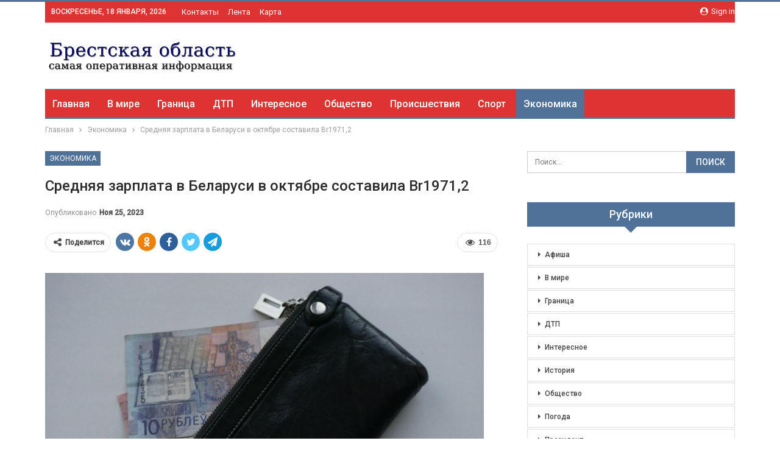

--- FILE ---
content_type: text/html; charset=UTF-8
request_url: https://brest-region.by/ekonomika/srednyaya-zarplata-v-belarusi-v-oktyabre-sostavila-br19712.html
body_size: 24097
content:
	<!DOCTYPE html>
		<!--[if IE 8]>
	<html class="ie ie8" dir="ltr" lang="ru-RU" prefix="og: https://ogp.me/ns#"> <![endif]-->
	<!--[if IE 9]>
	<html class="ie ie9" dir="ltr" lang="ru-RU" prefix="og: https://ogp.me/ns#"> <![endif]-->
	<!--[if gt IE 9]><!-->
<html dir="ltr" lang="ru-RU" prefix="og: https://ogp.me/ns#"> <!--<![endif]-->
	<head>
				<meta charset="UTF-8">
		<meta http-equiv="X-UA-Compatible" content="IE=edge">
		<meta name="viewport" content="width=device-width, initial-scale=1.0">
		<link rel="pingback" href="https://brest-region.by/xmlrpc.php"/>

		<title>Средняя зарплата в Беларуси в октябре составила Br1971,2 | Новости Бреста и Брестской области</title>

		<!-- All in One SEO 4.9.3 - aioseo.com -->
	<meta name="description" content="Фото носит иллюстративный характер Номинальная начисленная средняя заработная плата работников Беларуси в октябре 2023 года составила Br1971,2, сообщили БЕЛТА в Национальном статистическом комитете. Самая высокая средняя заработная плата зафиксирована в Минске - Br2661,9. В Минской области она составила Br1968,5, Гомельской - Br1792,9, Гродненской - Br1779,2, Брестской - Br1745,8, Витебской - Br1654,8 и Могилевской - Br1647,5." />
	<meta name="robots" content="max-snippet:-1, max-image-preview:large, max-video-preview:-1" />
	<meta name="author" content="admin"/>
	<meta name="keywords" content="#беларусь,#зарплата" />
	<link rel="canonical" href="https://brest-region.by/ekonomika/srednyaya-zarplata-v-belarusi-v-oktyabre-sostavila-br19712.html" />
	<meta name="generator" content="All in One SEO (AIOSEO) 4.9.3" />
		<meta property="og:locale" content="ru_RU" />
		<meta property="og:site_name" content="Новости Бреста и Брестской области |" />
		<meta property="og:type" content="article" />
		<meta property="og:title" content="Средняя зарплата в Беларуси в октябре составила Br1971,2 | Новости Бреста и Брестской области" />
		<meta property="og:description" content="Фото носит иллюстративный характер Номинальная начисленная средняя заработная плата работников Беларуси в октябре 2023 года составила Br1971,2, сообщили БЕЛТА в Национальном статистическом комитете. Самая высокая средняя заработная плата зафиксирована в Минске - Br2661,9. В Минской области она составила Br1968,5, Гомельской - Br1792,9, Гродненской - Br1779,2, Брестской - Br1745,8, Витебской - Br1654,8 и Могилевской - Br1647,5." />
		<meta property="og:url" content="https://brest-region.by/ekonomika/srednyaya-zarplata-v-belarusi-v-oktyabre-sostavila-br19712.html" />
		<meta property="article:published_time" content="2023-11-25T09:24:02+00:00" />
		<meta property="article:modified_time" content="2023-11-25T09:24:02+00:00" />
		<meta name="twitter:card" content="summary" />
		<meta name="twitter:title" content="Средняя зарплата в Беларуси в октябре составила Br1971,2 | Новости Бреста и Брестской области" />
		<meta name="twitter:description" content="Фото носит иллюстративный характер Номинальная начисленная средняя заработная плата работников Беларуси в октябре 2023 года составила Br1971,2, сообщили БЕЛТА в Национальном статистическом комитете. Самая высокая средняя заработная плата зафиксирована в Минске - Br2661,9. В Минской области она составила Br1968,5, Гомельской - Br1792,9, Гродненской - Br1779,2, Брестской - Br1745,8, Витебской - Br1654,8 и Могилевской - Br1647,5." />
		<script type="application/ld+json" class="aioseo-schema">
			{"@context":"https:\/\/schema.org","@graph":[{"@type":"Article","@id":"https:\/\/brest-region.by\/ekonomika\/srednyaya-zarplata-v-belarusi-v-oktyabre-sostavila-br19712.html#article","name":"\u0421\u0440\u0435\u0434\u043d\u044f\u044f \u0437\u0430\u0440\u043f\u043b\u0430\u0442\u0430 \u0432 \u0411\u0435\u043b\u0430\u0440\u0443\u0441\u0438 \u0432 \u043e\u043a\u0442\u044f\u0431\u0440\u0435 \u0441\u043e\u0441\u0442\u0430\u0432\u0438\u043b\u0430 Br1971,2 | \u041d\u043e\u0432\u043e\u0441\u0442\u0438 \u0411\u0440\u0435\u0441\u0442\u0430 \u0438 \u0411\u0440\u0435\u0441\u0442\u0441\u043a\u043e\u0439 \u043e\u0431\u043b\u0430\u0441\u0442\u0438","headline":"\u0421\u0440\u0435\u0434\u043d\u044f\u044f \u0437\u0430\u0440\u043f\u043b\u0430\u0442\u0430 \u0432 \u0411\u0435\u043b\u0430\u0440\u0443\u0441\u0438 \u0432 \u043e\u043a\u0442\u044f\u0431\u0440\u0435 \u0441\u043e\u0441\u0442\u0430\u0432\u0438\u043b\u0430 Br1971,2","author":{"@id":"https:\/\/brest-region.by\/author\/admin#author"},"publisher":{"@id":"https:\/\/brest-region.by\/#organization"},"image":{"@type":"ImageObject","url":"https:\/\/brest-region.by\/wp-content\/uploads\/2023\/11\/d5fa9eff660d33d21769888a22bbe5ce.jpg","width":720,"height":541},"datePublished":"2023-11-25T12:24:02+03:00","dateModified":"2023-11-25T12:24:02+03:00","inLanguage":"ru-RU","mainEntityOfPage":{"@id":"https:\/\/brest-region.by\/ekonomika\/srednyaya-zarplata-v-belarusi-v-oktyabre-sostavila-br19712.html#webpage"},"isPartOf":{"@id":"https:\/\/brest-region.by\/ekonomika\/srednyaya-zarplata-v-belarusi-v-oktyabre-sostavila-br19712.html#webpage"},"articleSection":"\u042d\u043a\u043e\u043d\u043e\u043c\u0438\u043a\u0430, #\u0431\u0435\u043b\u0430\u0440\u0443\u0441\u044c, #\u0437\u0430\u0440\u043f\u043b\u0430\u0442\u0430"},{"@type":"BreadcrumbList","@id":"https:\/\/brest-region.by\/ekonomika\/srednyaya-zarplata-v-belarusi-v-oktyabre-sostavila-br19712.html#breadcrumblist","itemListElement":[{"@type":"ListItem","@id":"https:\/\/brest-region.by#listItem","position":1,"name":"\u0413\u043b\u0430\u0432\u043d\u0430\u044f","item":"https:\/\/brest-region.by","nextItem":{"@type":"ListItem","@id":"https:\/\/brest-region.by\/category\/ekonomika#listItem","name":"\u042d\u043a\u043e\u043d\u043e\u043c\u0438\u043a\u0430"}},{"@type":"ListItem","@id":"https:\/\/brest-region.by\/category\/ekonomika#listItem","position":2,"name":"\u042d\u043a\u043e\u043d\u043e\u043c\u0438\u043a\u0430","item":"https:\/\/brest-region.by\/category\/ekonomika","nextItem":{"@type":"ListItem","@id":"https:\/\/brest-region.by\/ekonomika\/srednyaya-zarplata-v-belarusi-v-oktyabre-sostavila-br19712.html#listItem","name":"\u0421\u0440\u0435\u0434\u043d\u044f\u044f \u0437\u0430\u0440\u043f\u043b\u0430\u0442\u0430 \u0432 \u0411\u0435\u043b\u0430\u0440\u0443\u0441\u0438 \u0432 \u043e\u043a\u0442\u044f\u0431\u0440\u0435 \u0441\u043e\u0441\u0442\u0430\u0432\u0438\u043b\u0430 Br1971,2"},"previousItem":{"@type":"ListItem","@id":"https:\/\/brest-region.by#listItem","name":"\u0413\u043b\u0430\u0432\u043d\u0430\u044f"}},{"@type":"ListItem","@id":"https:\/\/brest-region.by\/ekonomika\/srednyaya-zarplata-v-belarusi-v-oktyabre-sostavila-br19712.html#listItem","position":3,"name":"\u0421\u0440\u0435\u0434\u043d\u044f\u044f \u0437\u0430\u0440\u043f\u043b\u0430\u0442\u0430 \u0432 \u0411\u0435\u043b\u0430\u0440\u0443\u0441\u0438 \u0432 \u043e\u043a\u0442\u044f\u0431\u0440\u0435 \u0441\u043e\u0441\u0442\u0430\u0432\u0438\u043b\u0430 Br1971,2","previousItem":{"@type":"ListItem","@id":"https:\/\/brest-region.by\/category\/ekonomika#listItem","name":"\u042d\u043a\u043e\u043d\u043e\u043c\u0438\u043a\u0430"}}]},{"@type":"Organization","@id":"https:\/\/brest-region.by\/#organization","name":"\u041d\u043e\u0432\u043e\u0441\u0442\u0438 \u0411\u0440\u0435\u0441\u0442\u0430 \u0438 \u0411\u0440\u0435\u0441\u0442\u0441\u043a\u043e\u0439 \u043e\u0431\u043b\u0430\u0441\u0442\u0438","url":"https:\/\/brest-region.by\/"},{"@type":"Person","@id":"https:\/\/brest-region.by\/author\/admin#author","url":"https:\/\/brest-region.by\/author\/admin","name":"admin","image":{"@type":"ImageObject","@id":"https:\/\/brest-region.by\/ekonomika\/srednyaya-zarplata-v-belarusi-v-oktyabre-sostavila-br19712.html#authorImage","url":"https:\/\/secure.gravatar.com\/avatar\/312cdcf38b28165683a140e612e3f9539f86d26244a3dfc71ba6b2cdead2a3eb?s=96&d=mm&r=g","width":96,"height":96,"caption":"admin"}},{"@type":"WebPage","@id":"https:\/\/brest-region.by\/ekonomika\/srednyaya-zarplata-v-belarusi-v-oktyabre-sostavila-br19712.html#webpage","url":"https:\/\/brest-region.by\/ekonomika\/srednyaya-zarplata-v-belarusi-v-oktyabre-sostavila-br19712.html","name":"\u0421\u0440\u0435\u0434\u043d\u044f\u044f \u0437\u0430\u0440\u043f\u043b\u0430\u0442\u0430 \u0432 \u0411\u0435\u043b\u0430\u0440\u0443\u0441\u0438 \u0432 \u043e\u043a\u0442\u044f\u0431\u0440\u0435 \u0441\u043e\u0441\u0442\u0430\u0432\u0438\u043b\u0430 Br1971,2 | \u041d\u043e\u0432\u043e\u0441\u0442\u0438 \u0411\u0440\u0435\u0441\u0442\u0430 \u0438 \u0411\u0440\u0435\u0441\u0442\u0441\u043a\u043e\u0439 \u043e\u0431\u043b\u0430\u0441\u0442\u0438","description":"\u0424\u043e\u0442\u043e \u043d\u043e\u0441\u0438\u0442 \u0438\u043b\u043b\u044e\u0441\u0442\u0440\u0430\u0442\u0438\u0432\u043d\u044b\u0439 \u0445\u0430\u0440\u0430\u043a\u0442\u0435\u0440 \u041d\u043e\u043c\u0438\u043d\u0430\u043b\u044c\u043d\u0430\u044f \u043d\u0430\u0447\u0438\u0441\u043b\u0435\u043d\u043d\u0430\u044f \u0441\u0440\u0435\u0434\u043d\u044f\u044f \u0437\u0430\u0440\u0430\u0431\u043e\u0442\u043d\u0430\u044f \u043f\u043b\u0430\u0442\u0430 \u0440\u0430\u0431\u043e\u0442\u043d\u0438\u043a\u043e\u0432 \u0411\u0435\u043b\u0430\u0440\u0443\u0441\u0438 \u0432 \u043e\u043a\u0442\u044f\u0431\u0440\u0435 2023 \u0433\u043e\u0434\u0430 \u0441\u043e\u0441\u0442\u0430\u0432\u0438\u043b\u0430 Br1971,2, \u0441\u043e\u043e\u0431\u0449\u0438\u043b\u0438 \u0411\u0415\u041b\u0422\u0410 \u0432 \u041d\u0430\u0446\u0438\u043e\u043d\u0430\u043b\u044c\u043d\u043e\u043c \u0441\u0442\u0430\u0442\u0438\u0441\u0442\u0438\u0447\u0435\u0441\u043a\u043e\u043c \u043a\u043e\u043c\u0438\u0442\u0435\u0442\u0435. \u0421\u0430\u043c\u0430\u044f \u0432\u044b\u0441\u043e\u043a\u0430\u044f \u0441\u0440\u0435\u0434\u043d\u044f\u044f \u0437\u0430\u0440\u0430\u0431\u043e\u0442\u043d\u0430\u044f \u043f\u043b\u0430\u0442\u0430 \u0437\u0430\u0444\u0438\u043a\u0441\u0438\u0440\u043e\u0432\u0430\u043d\u0430 \u0432 \u041c\u0438\u043d\u0441\u043a\u0435 - Br2661,9. \u0412 \u041c\u0438\u043d\u0441\u043a\u043e\u0439 \u043e\u0431\u043b\u0430\u0441\u0442\u0438 \u043e\u043d\u0430 \u0441\u043e\u0441\u0442\u0430\u0432\u0438\u043b\u0430 Br1968,5, \u0413\u043e\u043c\u0435\u043b\u044c\u0441\u043a\u043e\u0439 - Br1792,9, \u0413\u0440\u043e\u0434\u043d\u0435\u043d\u0441\u043a\u043e\u0439 - Br1779,2, \u0411\u0440\u0435\u0441\u0442\u0441\u043a\u043e\u0439 - Br1745,8, \u0412\u0438\u0442\u0435\u0431\u0441\u043a\u043e\u0439 - Br1654,8 \u0438 \u041c\u043e\u0433\u0438\u043b\u0435\u0432\u0441\u043a\u043e\u0439 - Br1647,5.","inLanguage":"ru-RU","isPartOf":{"@id":"https:\/\/brest-region.by\/#website"},"breadcrumb":{"@id":"https:\/\/brest-region.by\/ekonomika\/srednyaya-zarplata-v-belarusi-v-oktyabre-sostavila-br19712.html#breadcrumblist"},"author":{"@id":"https:\/\/brest-region.by\/author\/admin#author"},"creator":{"@id":"https:\/\/brest-region.by\/author\/admin#author"},"image":{"@type":"ImageObject","url":"https:\/\/brest-region.by\/wp-content\/uploads\/2023\/11\/d5fa9eff660d33d21769888a22bbe5ce.jpg","@id":"https:\/\/brest-region.by\/ekonomika\/srednyaya-zarplata-v-belarusi-v-oktyabre-sostavila-br19712.html\/#mainImage","width":720,"height":541},"primaryImageOfPage":{"@id":"https:\/\/brest-region.by\/ekonomika\/srednyaya-zarplata-v-belarusi-v-oktyabre-sostavila-br19712.html#mainImage"},"datePublished":"2023-11-25T12:24:02+03:00","dateModified":"2023-11-25T12:24:02+03:00"},{"@type":"WebSite","@id":"https:\/\/brest-region.by\/#website","url":"https:\/\/brest-region.by\/","name":"\u041d\u043e\u0432\u043e\u0441\u0442\u0438 \u0411\u0440\u0435\u0441\u0442\u0430 \u0438 \u0411\u0440\u0435\u0441\u0442\u0441\u043a\u043e\u0439 \u043e\u0431\u043b\u0430\u0441\u0442\u0438","inLanguage":"ru-RU","publisher":{"@id":"https:\/\/brest-region.by\/#organization"}}]}
		</script>
		<!-- All in One SEO -->


<!-- Better Open Graph, Schema.org & Twitter Integration -->
<meta property="og:locale" content="ru_ru"/>
<meta property="og:site_name" content="Новости Бреста и Брестской области"/>
<meta property="og:url" content="https://brest-region.by/ekonomika/srednyaya-zarplata-v-belarusi-v-oktyabre-sostavila-br19712.html"/>
<meta property="og:title" content="Средняя зарплата в Беларуси в октябре составила Br1971,2"/>
<meta property="og:image" content="https://brest-region.by/wp-content/uploads/2023/11/d5fa9eff660d33d21769888a22bbe5ce.jpg"/>
<meta property="article:section" content="Экономика"/>
<meta property="article:tag" content="#зарплата"/>
<meta property="og:description" content="  Фото носит иллюстративный характер    Номинальная начисленная средняя заработная плата работников Беларуси в октябре 2023 года составила Br1971,2, сообщили БЕЛТА в Национальном статистическом комитете.    Самая высокая средняя заработная плата зафи"/>
<meta property="og:type" content="article"/>
<meta name="twitter:card" content="summary"/>
<meta name="twitter:url" content="https://brest-region.by/ekonomika/srednyaya-zarplata-v-belarusi-v-oktyabre-sostavila-br19712.html"/>
<meta name="twitter:title" content="Средняя зарплата в Беларуси в октябре составила Br1971,2"/>
<meta name="twitter:description" content="  Фото носит иллюстративный характер    Номинальная начисленная средняя заработная плата работников Беларуси в октябре 2023 года составила Br1971,2, сообщили БЕЛТА в Национальном статистическом комитете.    Самая высокая средняя заработная плата зафи"/>
<meta name="twitter:image" content="https://brest-region.by/wp-content/uploads/2023/11/d5fa9eff660d33d21769888a22bbe5ce.jpg"/>
<!-- / Better Open Graph, Schema.org & Twitter Integration. -->
<link rel='dns-prefetch' href='//fonts.googleapis.com' />
<link rel="alternate" type="application/rss+xml" title="Новости Бреста и Брестской области &raquo; Лента" href="https://brest-region.by/feed" />
<link rel="alternate" type="application/rss+xml" title="Новости Бреста и Брестской области &raquo; Лента комментариев" href="https://brest-region.by/comments/feed" />
<link rel="alternate" title="oEmbed (JSON)" type="application/json+oembed" href="https://brest-region.by/wp-json/oembed/1.0/embed?url=https%3A%2F%2Fbrest-region.by%2Fekonomika%2Fsrednyaya-zarplata-v-belarusi-v-oktyabre-sostavila-br19712.html" />
<link rel="alternate" title="oEmbed (XML)" type="text/xml+oembed" href="https://brest-region.by/wp-json/oembed/1.0/embed?url=https%3A%2F%2Fbrest-region.by%2Fekonomika%2Fsrednyaya-zarplata-v-belarusi-v-oktyabre-sostavila-br19712.html&#038;format=xml" />
<style id='wp-img-auto-sizes-contain-inline-css' type='text/css'>
img:is([sizes=auto i],[sizes^="auto," i]){contain-intrinsic-size:3000px 1500px}
/*# sourceURL=wp-img-auto-sizes-contain-inline-css */
</style>
<style id='wp-emoji-styles-inline-css' type='text/css'>

	img.wp-smiley, img.emoji {
		display: inline !important;
		border: none !important;
		box-shadow: none !important;
		height: 1em !important;
		width: 1em !important;
		margin: 0 0.07em !important;
		vertical-align: -0.1em !important;
		background: none !important;
		padding: 0 !important;
	}
/*# sourceURL=wp-emoji-styles-inline-css */
</style>
<style id='wp-block-library-inline-css' type='text/css'>
:root{--wp-block-synced-color:#7a00df;--wp-block-synced-color--rgb:122,0,223;--wp-bound-block-color:var(--wp-block-synced-color);--wp-editor-canvas-background:#ddd;--wp-admin-theme-color:#007cba;--wp-admin-theme-color--rgb:0,124,186;--wp-admin-theme-color-darker-10:#006ba1;--wp-admin-theme-color-darker-10--rgb:0,107,160.5;--wp-admin-theme-color-darker-20:#005a87;--wp-admin-theme-color-darker-20--rgb:0,90,135;--wp-admin-border-width-focus:2px}@media (min-resolution:192dpi){:root{--wp-admin-border-width-focus:1.5px}}.wp-element-button{cursor:pointer}:root .has-very-light-gray-background-color{background-color:#eee}:root .has-very-dark-gray-background-color{background-color:#313131}:root .has-very-light-gray-color{color:#eee}:root .has-very-dark-gray-color{color:#313131}:root .has-vivid-green-cyan-to-vivid-cyan-blue-gradient-background{background:linear-gradient(135deg,#00d084,#0693e3)}:root .has-purple-crush-gradient-background{background:linear-gradient(135deg,#34e2e4,#4721fb 50%,#ab1dfe)}:root .has-hazy-dawn-gradient-background{background:linear-gradient(135deg,#faaca8,#dad0ec)}:root .has-subdued-olive-gradient-background{background:linear-gradient(135deg,#fafae1,#67a671)}:root .has-atomic-cream-gradient-background{background:linear-gradient(135deg,#fdd79a,#004a59)}:root .has-nightshade-gradient-background{background:linear-gradient(135deg,#330968,#31cdcf)}:root .has-midnight-gradient-background{background:linear-gradient(135deg,#020381,#2874fc)}:root{--wp--preset--font-size--normal:16px;--wp--preset--font-size--huge:42px}.has-regular-font-size{font-size:1em}.has-larger-font-size{font-size:2.625em}.has-normal-font-size{font-size:var(--wp--preset--font-size--normal)}.has-huge-font-size{font-size:var(--wp--preset--font-size--huge)}.has-text-align-center{text-align:center}.has-text-align-left{text-align:left}.has-text-align-right{text-align:right}.has-fit-text{white-space:nowrap!important}#end-resizable-editor-section{display:none}.aligncenter{clear:both}.items-justified-left{justify-content:flex-start}.items-justified-center{justify-content:center}.items-justified-right{justify-content:flex-end}.items-justified-space-between{justify-content:space-between}.screen-reader-text{border:0;clip-path:inset(50%);height:1px;margin:-1px;overflow:hidden;padding:0;position:absolute;width:1px;word-wrap:normal!important}.screen-reader-text:focus{background-color:#ddd;clip-path:none;color:#444;display:block;font-size:1em;height:auto;left:5px;line-height:normal;padding:15px 23px 14px;text-decoration:none;top:5px;width:auto;z-index:100000}html :where(.has-border-color){border-style:solid}html :where([style*=border-top-color]){border-top-style:solid}html :where([style*=border-right-color]){border-right-style:solid}html :where([style*=border-bottom-color]){border-bottom-style:solid}html :where([style*=border-left-color]){border-left-style:solid}html :where([style*=border-width]){border-style:solid}html :where([style*=border-top-width]){border-top-style:solid}html :where([style*=border-right-width]){border-right-style:solid}html :where([style*=border-bottom-width]){border-bottom-style:solid}html :where([style*=border-left-width]){border-left-style:solid}html :where(img[class*=wp-image-]){height:auto;max-width:100%}:where(figure){margin:0 0 1em}html :where(.is-position-sticky){--wp-admin--admin-bar--position-offset:var(--wp-admin--admin-bar--height,0px)}@media screen and (max-width:600px){html :where(.is-position-sticky){--wp-admin--admin-bar--position-offset:0px}}

/*# sourceURL=wp-block-library-inline-css */
</style><style id='global-styles-inline-css' type='text/css'>
:root{--wp--preset--aspect-ratio--square: 1;--wp--preset--aspect-ratio--4-3: 4/3;--wp--preset--aspect-ratio--3-4: 3/4;--wp--preset--aspect-ratio--3-2: 3/2;--wp--preset--aspect-ratio--2-3: 2/3;--wp--preset--aspect-ratio--16-9: 16/9;--wp--preset--aspect-ratio--9-16: 9/16;--wp--preset--color--black: #000000;--wp--preset--color--cyan-bluish-gray: #abb8c3;--wp--preset--color--white: #ffffff;--wp--preset--color--pale-pink: #f78da7;--wp--preset--color--vivid-red: #cf2e2e;--wp--preset--color--luminous-vivid-orange: #ff6900;--wp--preset--color--luminous-vivid-amber: #fcb900;--wp--preset--color--light-green-cyan: #7bdcb5;--wp--preset--color--vivid-green-cyan: #00d084;--wp--preset--color--pale-cyan-blue: #8ed1fc;--wp--preset--color--vivid-cyan-blue: #0693e3;--wp--preset--color--vivid-purple: #9b51e0;--wp--preset--gradient--vivid-cyan-blue-to-vivid-purple: linear-gradient(135deg,rgb(6,147,227) 0%,rgb(155,81,224) 100%);--wp--preset--gradient--light-green-cyan-to-vivid-green-cyan: linear-gradient(135deg,rgb(122,220,180) 0%,rgb(0,208,130) 100%);--wp--preset--gradient--luminous-vivid-amber-to-luminous-vivid-orange: linear-gradient(135deg,rgb(252,185,0) 0%,rgb(255,105,0) 100%);--wp--preset--gradient--luminous-vivid-orange-to-vivid-red: linear-gradient(135deg,rgb(255,105,0) 0%,rgb(207,46,46) 100%);--wp--preset--gradient--very-light-gray-to-cyan-bluish-gray: linear-gradient(135deg,rgb(238,238,238) 0%,rgb(169,184,195) 100%);--wp--preset--gradient--cool-to-warm-spectrum: linear-gradient(135deg,rgb(74,234,220) 0%,rgb(151,120,209) 20%,rgb(207,42,186) 40%,rgb(238,44,130) 60%,rgb(251,105,98) 80%,rgb(254,248,76) 100%);--wp--preset--gradient--blush-light-purple: linear-gradient(135deg,rgb(255,206,236) 0%,rgb(152,150,240) 100%);--wp--preset--gradient--blush-bordeaux: linear-gradient(135deg,rgb(254,205,165) 0%,rgb(254,45,45) 50%,rgb(107,0,62) 100%);--wp--preset--gradient--luminous-dusk: linear-gradient(135deg,rgb(255,203,112) 0%,rgb(199,81,192) 50%,rgb(65,88,208) 100%);--wp--preset--gradient--pale-ocean: linear-gradient(135deg,rgb(255,245,203) 0%,rgb(182,227,212) 50%,rgb(51,167,181) 100%);--wp--preset--gradient--electric-grass: linear-gradient(135deg,rgb(202,248,128) 0%,rgb(113,206,126) 100%);--wp--preset--gradient--midnight: linear-gradient(135deg,rgb(2,3,129) 0%,rgb(40,116,252) 100%);--wp--preset--font-size--small: 13px;--wp--preset--font-size--medium: 20px;--wp--preset--font-size--large: 36px;--wp--preset--font-size--x-large: 42px;--wp--preset--spacing--20: 0.44rem;--wp--preset--spacing--30: 0.67rem;--wp--preset--spacing--40: 1rem;--wp--preset--spacing--50: 1.5rem;--wp--preset--spacing--60: 2.25rem;--wp--preset--spacing--70: 3.38rem;--wp--preset--spacing--80: 5.06rem;--wp--preset--shadow--natural: 6px 6px 9px rgba(0, 0, 0, 0.2);--wp--preset--shadow--deep: 12px 12px 50px rgba(0, 0, 0, 0.4);--wp--preset--shadow--sharp: 6px 6px 0px rgba(0, 0, 0, 0.2);--wp--preset--shadow--outlined: 6px 6px 0px -3px rgb(255, 255, 255), 6px 6px rgb(0, 0, 0);--wp--preset--shadow--crisp: 6px 6px 0px rgb(0, 0, 0);}:where(.is-layout-flex){gap: 0.5em;}:where(.is-layout-grid){gap: 0.5em;}body .is-layout-flex{display: flex;}.is-layout-flex{flex-wrap: wrap;align-items: center;}.is-layout-flex > :is(*, div){margin: 0;}body .is-layout-grid{display: grid;}.is-layout-grid > :is(*, div){margin: 0;}:where(.wp-block-columns.is-layout-flex){gap: 2em;}:where(.wp-block-columns.is-layout-grid){gap: 2em;}:where(.wp-block-post-template.is-layout-flex){gap: 1.25em;}:where(.wp-block-post-template.is-layout-grid){gap: 1.25em;}.has-black-color{color: var(--wp--preset--color--black) !important;}.has-cyan-bluish-gray-color{color: var(--wp--preset--color--cyan-bluish-gray) !important;}.has-white-color{color: var(--wp--preset--color--white) !important;}.has-pale-pink-color{color: var(--wp--preset--color--pale-pink) !important;}.has-vivid-red-color{color: var(--wp--preset--color--vivid-red) !important;}.has-luminous-vivid-orange-color{color: var(--wp--preset--color--luminous-vivid-orange) !important;}.has-luminous-vivid-amber-color{color: var(--wp--preset--color--luminous-vivid-amber) !important;}.has-light-green-cyan-color{color: var(--wp--preset--color--light-green-cyan) !important;}.has-vivid-green-cyan-color{color: var(--wp--preset--color--vivid-green-cyan) !important;}.has-pale-cyan-blue-color{color: var(--wp--preset--color--pale-cyan-blue) !important;}.has-vivid-cyan-blue-color{color: var(--wp--preset--color--vivid-cyan-blue) !important;}.has-vivid-purple-color{color: var(--wp--preset--color--vivid-purple) !important;}.has-black-background-color{background-color: var(--wp--preset--color--black) !important;}.has-cyan-bluish-gray-background-color{background-color: var(--wp--preset--color--cyan-bluish-gray) !important;}.has-white-background-color{background-color: var(--wp--preset--color--white) !important;}.has-pale-pink-background-color{background-color: var(--wp--preset--color--pale-pink) !important;}.has-vivid-red-background-color{background-color: var(--wp--preset--color--vivid-red) !important;}.has-luminous-vivid-orange-background-color{background-color: var(--wp--preset--color--luminous-vivid-orange) !important;}.has-luminous-vivid-amber-background-color{background-color: var(--wp--preset--color--luminous-vivid-amber) !important;}.has-light-green-cyan-background-color{background-color: var(--wp--preset--color--light-green-cyan) !important;}.has-vivid-green-cyan-background-color{background-color: var(--wp--preset--color--vivid-green-cyan) !important;}.has-pale-cyan-blue-background-color{background-color: var(--wp--preset--color--pale-cyan-blue) !important;}.has-vivid-cyan-blue-background-color{background-color: var(--wp--preset--color--vivid-cyan-blue) !important;}.has-vivid-purple-background-color{background-color: var(--wp--preset--color--vivid-purple) !important;}.has-black-border-color{border-color: var(--wp--preset--color--black) !important;}.has-cyan-bluish-gray-border-color{border-color: var(--wp--preset--color--cyan-bluish-gray) !important;}.has-white-border-color{border-color: var(--wp--preset--color--white) !important;}.has-pale-pink-border-color{border-color: var(--wp--preset--color--pale-pink) !important;}.has-vivid-red-border-color{border-color: var(--wp--preset--color--vivid-red) !important;}.has-luminous-vivid-orange-border-color{border-color: var(--wp--preset--color--luminous-vivid-orange) !important;}.has-luminous-vivid-amber-border-color{border-color: var(--wp--preset--color--luminous-vivid-amber) !important;}.has-light-green-cyan-border-color{border-color: var(--wp--preset--color--light-green-cyan) !important;}.has-vivid-green-cyan-border-color{border-color: var(--wp--preset--color--vivid-green-cyan) !important;}.has-pale-cyan-blue-border-color{border-color: var(--wp--preset--color--pale-cyan-blue) !important;}.has-vivid-cyan-blue-border-color{border-color: var(--wp--preset--color--vivid-cyan-blue) !important;}.has-vivid-purple-border-color{border-color: var(--wp--preset--color--vivid-purple) !important;}.has-vivid-cyan-blue-to-vivid-purple-gradient-background{background: var(--wp--preset--gradient--vivid-cyan-blue-to-vivid-purple) !important;}.has-light-green-cyan-to-vivid-green-cyan-gradient-background{background: var(--wp--preset--gradient--light-green-cyan-to-vivid-green-cyan) !important;}.has-luminous-vivid-amber-to-luminous-vivid-orange-gradient-background{background: var(--wp--preset--gradient--luminous-vivid-amber-to-luminous-vivid-orange) !important;}.has-luminous-vivid-orange-to-vivid-red-gradient-background{background: var(--wp--preset--gradient--luminous-vivid-orange-to-vivid-red) !important;}.has-very-light-gray-to-cyan-bluish-gray-gradient-background{background: var(--wp--preset--gradient--very-light-gray-to-cyan-bluish-gray) !important;}.has-cool-to-warm-spectrum-gradient-background{background: var(--wp--preset--gradient--cool-to-warm-spectrum) !important;}.has-blush-light-purple-gradient-background{background: var(--wp--preset--gradient--blush-light-purple) !important;}.has-blush-bordeaux-gradient-background{background: var(--wp--preset--gradient--blush-bordeaux) !important;}.has-luminous-dusk-gradient-background{background: var(--wp--preset--gradient--luminous-dusk) !important;}.has-pale-ocean-gradient-background{background: var(--wp--preset--gradient--pale-ocean) !important;}.has-electric-grass-gradient-background{background: var(--wp--preset--gradient--electric-grass) !important;}.has-midnight-gradient-background{background: var(--wp--preset--gradient--midnight) !important;}.has-small-font-size{font-size: var(--wp--preset--font-size--small) !important;}.has-medium-font-size{font-size: var(--wp--preset--font-size--medium) !important;}.has-large-font-size{font-size: var(--wp--preset--font-size--large) !important;}.has-x-large-font-size{font-size: var(--wp--preset--font-size--x-large) !important;}
/*# sourceURL=global-styles-inline-css */
</style>

<style id='classic-theme-styles-inline-css' type='text/css'>
/*! This file is auto-generated */
.wp-block-button__link{color:#fff;background-color:#32373c;border-radius:9999px;box-shadow:none;text-decoration:none;padding:calc(.667em + 2px) calc(1.333em + 2px);font-size:1.125em}.wp-block-file__button{background:#32373c;color:#fff;text-decoration:none}
/*# sourceURL=/wp-includes/css/classic-themes.min.css */
</style>
<link rel='stylesheet' id='bf-slick-css' href='https://brest-region.by/wp-content/themes/publisher/includes/libs/better-framework/assets/css/slick.min.css?ver=3.10.22' type='text/css' media='all' />
<link rel='stylesheet' id='pretty-photo-css' href='https://brest-region.by/wp-content/themes/publisher/includes/libs/better-framework/assets/css/pretty-photo.min.css?ver=3.10.22' type='text/css' media='all' />
<link rel='stylesheet' id='bs-icons-css' href='https://brest-region.by/wp-content/themes/publisher/includes/libs/better-framework/assets/css/bs-icons.css?ver=3.10.22' type='text/css' media='all' />
<link rel='stylesheet' id='theme-libs-css' href='https://brest-region.by/wp-content/themes/publisher/css/theme-libs.min.css?ver=7.7.0' type='text/css' media='all' />
<link rel='stylesheet' id='fontawesome-css' href='https://brest-region.by/wp-content/themes/publisher/includes/libs/better-framework/assets/css/font-awesome.min.css?ver=3.10.22' type='text/css' media='all' />
<link rel='stylesheet' id='publisher-css' href='https://brest-region.by/wp-content/themes/publisher/style-7.7.0.min.css?ver=7.7.0' type='text/css' media='all' />
<link rel='stylesheet' id='better-framework-main-fonts-css' href='https://fonts.googleapis.com/css?family=Roboto:400,500,400italic&#038;subset=greek' type='text/css' media='all' />
<script type="text/javascript" src="https://brest-region.by/wp-includes/js/jquery/jquery.min.js?ver=3.7.1" id="jquery-core-js"></script>
<script type="text/javascript" src="https://brest-region.by/wp-includes/js/jquery/jquery-migrate.min.js?ver=3.4.1" id="jquery-migrate-js"></script>
<link rel="https://api.w.org/" href="https://brest-region.by/wp-json/" /><link rel="alternate" title="JSON" type="application/json" href="https://brest-region.by/wp-json/wp/v2/posts/2028" /><link rel="EditURI" type="application/rsd+xml" title="RSD" href="https://brest-region.by/xmlrpc.php?rsd" />
<meta name="generator" content="WordPress 6.9" />
<link rel='shortlink' href='https://brest-region.by/?p=2028' />
<!-- Yandex.Metrika counter -->
<script type="text/javascript" >
   (function(m,e,t,r,i,k,a){m[i]=m[i]||function(){(m[i].a=m[i].a||[]).push(arguments)};
   m[i].l=1*new Date();
   for (var j = 0; j < document.scripts.length; j++) {if (document.scripts[j].src === r) { return; }}
   k=e.createElement(t),a=e.getElementsByTagName(t)[0],k.async=1,k.src=r,a.parentNode.insertBefore(k,a)})
   (window, document, "script", "https://mc.yandex.ru/metrika/tag.js", "ym");

   ym(94935925, "init", {
        clickmap:true,
        trackLinks:true,
        accurateTrackBounce:true,
        webvisor:true,
        ecommerce:"dataLayer"
   });
</script>
<noscript><div><img src="https://mc.yandex.ru/watch/94935925" style="position:absolute; left:-9999px;" alt="" /></div></noscript>
<!-- /Yandex.Metrika counter --><script type="application/ld+json">{
    "@context": "http:\/\/schema.org\/",
    "@type": "Organization",
    "@id": "#organization",
    "logo": {
        "@type": "ImageObject",
        "url": "https:\/\/brest-region.by\/wp-content\/uploads\/2021\/02\/logo.png"
    },
    "url": "https:\/\/brest-region.by\/",
    "name": "\u041d\u043e\u0432\u043e\u0441\u0442\u0438 \u0411\u0440\u0435\u0441\u0442\u0430 \u0438 \u0411\u0440\u0435\u0441\u0442\u0441\u043a\u043e\u0439 \u043e\u0431\u043b\u0430\u0441\u0442\u0438",
    "description": ""
}</script>
<script type="application/ld+json">{
    "@context": "http:\/\/schema.org\/",
    "@type": "WebSite",
    "name": "\u041d\u043e\u0432\u043e\u0441\u0442\u0438 \u0411\u0440\u0435\u0441\u0442\u0430 \u0438 \u0411\u0440\u0435\u0441\u0442\u0441\u043a\u043e\u0439 \u043e\u0431\u043b\u0430\u0441\u0442\u0438",
    "alternateName": "",
    "url": "https:\/\/brest-region.by\/"
}</script>
<script type="application/ld+json">{
    "@context": "http:\/\/schema.org\/",
    "@type": "BlogPosting",
    "headline": "\u0421\u0440\u0435\u0434\u043d\u044f\u044f \u0437\u0430\u0440\u043f\u043b\u0430\u0442\u0430 \u0432 \u0411\u0435\u043b\u0430\u0440\u0443\u0441\u0438 \u0432 \u043e\u043a\u0442\u044f\u0431\u0440\u0435 \u0441\u043e\u0441\u0442\u0430\u0432\u0438\u043b\u0430 Br1971,2",
    "description": "  \u0424\u043e\u0442\u043e \u043d\u043e\u0441\u0438\u0442 \u0438\u043b\u043b\u044e\u0441\u0442\u0440\u0430\u0442\u0438\u0432\u043d\u044b\u0439 \u0445\u0430\u0440\u0430\u043a\u0442\u0435\u0440    \u041d\u043e\u043c\u0438\u043d\u0430\u043b\u044c\u043d\u0430\u044f \u043d\u0430\u0447\u0438\u0441\u043b\u0435\u043d\u043d\u0430\u044f \u0441\u0440\u0435\u0434\u043d\u044f\u044f \u0437\u0430\u0440\u0430\u0431\u043e\u0442\u043d\u0430\u044f \u043f\u043b\u0430\u0442\u0430 \u0440\u0430\u0431\u043e\u0442\u043d\u0438\u043a\u043e\u0432 \u0411\u0435\u043b\u0430\u0440\u0443\u0441\u0438 \u0432 \u043e\u043a\u0442\u044f\u0431\u0440\u0435 2023 \u0433\u043e\u0434\u0430 \u0441\u043e\u0441\u0442\u0430\u0432\u0438\u043b\u0430 Br1971,2, \u0441\u043e\u043e\u0431\u0449\u0438\u043b\u0438 \u0411\u0415\u041b\u0422\u0410 \u0432 \u041d\u0430\u0446\u0438\u043e\u043d\u0430\u043b\u044c\u043d\u043e\u043c \u0441\u0442\u0430\u0442\u0438\u0441\u0442\u0438\u0447\u0435\u0441\u043a\u043e\u043c \u043a\u043e\u043c\u0438\u0442\u0435\u0442\u0435.    \u0421\u0430\u043c\u0430\u044f \u0432\u044b\u0441\u043e\u043a\u0430\u044f \u0441\u0440\u0435\u0434\u043d\u044f\u044f \u0437\u0430\u0440\u0430\u0431\u043e\u0442\u043d\u0430\u044f \u043f\u043b\u0430\u0442\u0430 \u0437\u0430\u0444\u0438",
    "datePublished": "2023-11-25",
    "dateModified": "2023-11-25",
    "author": {
        "@type": "Person",
        "@id": "#person-admin",
        "name": "admin"
    },
    "image": {
        "@type": "ImageObject",
        "url": "https:\/\/brest-region.by\/wp-content\/uploads\/2023\/11\/d5fa9eff660d33d21769888a22bbe5ce.jpg",
        "width": 720,
        "height": 541
    },
    "interactionStatistic": [
        {
            "@type": "InteractionCounter",
            "interactionType": "http:\/\/schema.org\/CommentAction",
            "userInteractionCount": "0"
        }
    ],
    "publisher": {
        "@id": "#organization"
    },
    "mainEntityOfPage": "https:\/\/brest-region.by\/ekonomika\/srednyaya-zarplata-v-belarusi-v-oktyabre-sostavila-br19712.html"
}</script>
<link rel='stylesheet' id='7.7.0-1763389681' href='https://brest-region.by/wp-content/bs-booster-cache/3c40cf18144631626e0f4784ad2bd913.css' type='text/css' media='all' />
<link rel="icon" href="https://brest-region.by/wp-content/uploads/2021/02/slide-0-kopirovat.jpg" sizes="32x32" />
<link rel="icon" href="https://brest-region.by/wp-content/uploads/2021/02/slide-0-kopirovat.jpg" sizes="192x192" />
<link rel="apple-touch-icon" href="https://brest-region.by/wp-content/uploads/2021/02/slide-0-kopirovat.jpg" />
<meta name="msapplication-TileImage" content="https://brest-region.by/wp-content/uploads/2021/02/slide-0-kopirovat.jpg" />
	</head>

<body class="wp-singular post-template-default single single-post postid-2028 single-format-standard wp-theme-publisher bs-theme bs-publisher bs-publisher-clean-magazine active-light-box active-top-line ltr close-rh page-layout-2-col-right full-width active-sticky-sidebar main-menu-sticky-smart single-prim-cat-18 single-cat-18  bs-ll-a" dir="ltr">
		<div class="main-wrap content-main-wrap">
			<header id="header" class="site-header header-style-2 boxed" itemscope="itemscope" itemtype="https://schema.org/WPHeader">

		<section class="topbar topbar-style-1 hidden-xs hidden-xs">
	<div class="content-wrap">
		<div class="container">
			<div class="topbar-inner clearfix">

									<div class="section-links">
													<a class="topbar-sign-in "
							   data-toggle="modal" data-target="#bsLoginModal">
								<i class="fa fa-user-circle"></i> Sign in							</a>

							<div class="modal sign-in-modal fade" id="bsLoginModal" tabindex="-1" role="dialog"
							     style="display: none">
								<div class="modal-dialog" role="document">
									<div class="modal-content">
											<span class="close-modal" data-dismiss="modal" aria-label="Close"><i
														class="fa fa-close"></i></span>
										<div class="modal-body">
											<div id="form_13838_" class="bs-shortcode bs-login-shortcode ">
		<div class="bs-login bs-type-login"  style="display:none">

					<div class="bs-login-panel bs-login-sign-panel bs-current-login-panel">
								<form name="loginform"
				      action="https://brest-region.by/wp-login.php" method="post">

					
					<div class="login-header">
						<span class="login-icon fa fa-user-circle main-color"></span>
						<p>Welcome, Login to your account.</p>
					</div>
					
					<div class="login-field login-username">
						<input type="text" name="log" id="form_13838_user_login" class="input"
						       value="" size="20"
						       placeholder="Username or Email..." required/>
					</div>

					<div class="login-field login-password">
						<input type="password" name="pwd" id="form_13838_user_pass"
						       class="input"
						       value="" size="20" placeholder="Password..."
						       required/>
					</div>

					
					<div class="login-field">
						<a href="https://brest-region.by/wp-login.php?action=lostpassword&redirect_to=https%3A%2F%2Fbrest-region.by%2Fekonomika%2Fsrednyaya-zarplata-v-belarusi-v-oktyabre-sostavila-br19712.html"
						   class="go-reset-panel">Forget password?</a>

													<span class="login-remember">
							<input class="remember-checkbox" name="rememberme" type="checkbox"
							       id="form_13838_rememberme"
							       value="forever"  />
							<label class="remember-label">Remember me</label>
						</span>
											</div>

					
					<div class="login-field login-submit">
						<input type="submit" name="wp-submit"
						       class="button-primary login-btn"
						       value="Log In"/>
						<input type="hidden" name="redirect_to" value="https://brest-region.by/ekonomika/srednyaya-zarplata-v-belarusi-v-oktyabre-sostavila-br19712.html"/>
					</div>

									</form>
			</div>

			<div class="bs-login-panel bs-login-reset-panel">

				<span class="go-login-panel"><i
							class="fa fa-angle-left"></i> Sign in</span>

				<div class="bs-login-reset-panel-inner">
					<div class="login-header">
						<span class="login-icon fa fa-support"></span>
						<p>Recover your password.</p>
						<p>A password will be e-mailed to you.</p>
					</div>
										<form name="lostpasswordform" id="form_13838_lostpasswordform"
					      action="https://brest-region.by/wp-login.php?action=lostpassword"
					      method="post">

						<div class="login-field reset-username">
							<input type="text" name="user_login" class="input" value=""
							       placeholder="Username or Email..."
							       required/>
						</div>

						
						<div class="login-field reset-submit">

							<input type="hidden" name="redirect_to" value=""/>
							<input type="submit" name="wp-submit" class="login-btn"
							       value="Send My Password"/>

						</div>
					</form>
				</div>
			</div>
			</div>
	</div>
										</div>
									</div>
								</div>
							</div>
												</div>
				
				<div class="section-menu">
						<div id="menu-top" class="menu top-menu-wrapper" role="navigation" itemscope="itemscope" itemtype="https://schema.org/SiteNavigationElement">
		<nav class="top-menu-container">

			<ul id="top-navigation" class="top-menu menu clearfix bsm-pure">
									<li id="topbar-date" class="menu-item menu-item-date">
					<span
						class="topbar-date">Воскресенье, 18 января, 2026</span>
					</li>
					<li id="menu-item-34" class="menu-item menu-item-type-post_type menu-item-object-page better-anim-fade menu-item-34"><a href="https://brest-region.by/kontakty">Контакты</a></li>
<li id="menu-item-35" class="menu-item menu-item-type-post_type menu-item-object-page better-anim-fade menu-item-35"><a href="https://brest-region.by/lenta">Лента</a></li>
<li id="menu-item-75" class="menu-item menu-item-type-custom menu-item-object-custom better-anim-fade menu-item-75"><a href="/sitemap.xml">Карта</a></li>
			</ul>

		</nav>
	</div>
				</div>
			</div>
		</div>
	</div>
</section>
		<div class="header-inner">
			<div class="content-wrap">
				<div class="container">
					<div class="row">
						<div class="row-height">
							<div class="logo-col col-xs-12">
								<div class="col-inside">
									<div id="site-branding" class="site-branding">
	<p  id="site-title" class="logo h1 img-logo">
	<a href="https://brest-region.by/" itemprop="url" rel="home">
					<img id="site-logo" src="https://brest-region.by/wp-content/uploads/2021/02/logo.png"
			     alt="Брест"  />

			<span class="site-title">Брест - </span>
				</a>
</p>
</div><!-- .site-branding -->
								</div>
							</div>
													</div>
					</div>
				</div>
			</div>
		</div>

		<div id="menu-main" class="menu main-menu-wrapper" role="navigation" itemscope="itemscope" itemtype="https://schema.org/SiteNavigationElement">
	<div class="main-menu-inner">
		<div class="content-wrap">
			<div class="container">

				<nav class="main-menu-container">
					<ul id="main-navigation" class="main-menu menu bsm-pure clearfix">
						<li id="menu-item-30" class="menu-item menu-item-type-custom menu-item-object-custom menu-item-home better-anim-fade menu-item-30"><a href="https://brest-region.by/">Главная</a></li>
<li id="menu-item-31" class="menu-item menu-item-type-taxonomy menu-item-object-category menu-term-1 better-anim-fade menu-item-31"><a href="https://brest-region.by/category/v-mire">В мире</a></li>
<li id="menu-item-61" class="menu-item menu-item-type-taxonomy menu-item-object-category menu-term-9 better-anim-fade menu-item-61"><a href="https://brest-region.by/category/granicza">Граница</a></li>
<li id="menu-item-62" class="menu-item menu-item-type-taxonomy menu-item-object-category menu-term-6 better-anim-fade menu-item-62"><a href="https://brest-region.by/category/dtp">ДТП</a></li>
<li id="menu-item-63" class="menu-item menu-item-type-taxonomy menu-item-object-category menu-term-10 better-anim-fade menu-item-63"><a href="https://brest-region.by/category/interesnoe">Интересное</a></li>
<li id="menu-item-65" class="menu-item menu-item-type-taxonomy menu-item-object-category menu-term-4 better-anim-fade menu-item-65"><a href="https://brest-region.by/category/obshhestvo">Общество</a></li>
<li id="menu-item-68" class="menu-item menu-item-type-taxonomy menu-item-object-category menu-term-13 better-anim-fade menu-item-68"><a href="https://brest-region.by/category/proisshestviya">Происшествия</a></li>
<li id="menu-item-71" class="menu-item menu-item-type-taxonomy menu-item-object-category menu-term-14 better-anim-fade menu-item-71"><a href="https://brest-region.by/category/sport">Спорт</a></li>
<li id="menu-item-74" class="menu-item menu-item-type-taxonomy menu-item-object-category current-post-ancestor current-menu-parent current-post-parent menu-term-18 better-anim-fade menu-item-74"><a href="https://brest-region.by/category/ekonomika">Экономика</a></li>
					</ul><!-- #main-navigation -->
									</nav><!-- .main-menu-container -->

			</div>
		</div>
	</div>
</div><!-- .menu -->
	</header><!-- .header -->
	<div class="rh-header clearfix dark deferred-block-exclude">
		<div class="rh-container clearfix">

			<div class="menu-container close">
				<span class="menu-handler"><span class="lines"></span></span>
			</div><!-- .menu-container -->

			<div class="logo-container rh-img-logo">
				<a href="https://brest-region.by/" itemprop="url" rel="home">
											<img src="https://brest-region.by/wp-content/uploads/2021/02/logo.png"
						     alt="Новости Бреста и Брестской области"  />				</a>
			</div><!-- .logo-container -->
		</div><!-- .rh-container -->
	</div><!-- .rh-header -->
<nav role="navigation" aria-label="Breadcrumbs" class="bf-breadcrumb clearfix bc-top-style"><div class="container bf-breadcrumb-container"><ul class="bf-breadcrumb-items" itemscope itemtype="http://schema.org/BreadcrumbList"><meta name="numberOfItems" content="3" /><meta name="itemListOrder" content="Ascending" /><li itemprop="itemListElement" itemscope itemtype="http://schema.org/ListItem" class="bf-breadcrumb-item bf-breadcrumb-begin"><a itemprop="item" href="https://brest-region.by" rel="home"><span itemprop="name">Главная</span></a><meta itemprop="position" content="1" /></li><li itemprop="itemListElement" itemscope itemtype="http://schema.org/ListItem" class="bf-breadcrumb-item"><a itemprop="item" href="https://brest-region.by/category/ekonomika" ><span itemprop="name">Экономика</span></a><meta itemprop="position" content="2" /></li><li itemprop="itemListElement" itemscope itemtype="http://schema.org/ListItem" class="bf-breadcrumb-item bf-breadcrumb-end"><span itemprop="name">Средняя зарплата в Беларуси в октябре составила Br1971,2</span><meta itemprop="item" content="https://brest-region.by/ekonomika/srednyaya-zarplata-v-belarusi-v-oktyabre-sostavila-br19712.html"/><meta itemprop="position" content="3" /></li></ul></div></nav><div class="content-wrap">
		<main id="content" class="content-container">

		<div class="container layout-2-col layout-2-col-1 layout-right-sidebar layout-bc-before post-template-10">

			<div class="row main-section">
										<div class="col-sm-8 content-column">
							<div class="single-container">
																<article id="post-2028" class="post-2028 post type-post status-publish format-standard has-post-thumbnail  category-ekonomika tag-belarus tag-zarplata single-post-content">
									<div class="single-featured"></div>
																		<div class="post-header-inner">
										<div class="post-header-title">
											<div class="term-badges floated"><span class="term-badge term-18"><a href="https://brest-region.by/category/ekonomika">Экономика</a></span></div>											<h1 class="single-post-title">
												<span class="post-title" itemprop="headline">Средняя зарплата в Беларуси в октябре составила Br1971,2</span>
											</h1>
											<div class="post-meta single-post-meta">
				<span class="time"><time class="post-published updated"
			                         datetime="2023-11-25T12:24:02+03:00">Опубликовано <b>Ноя 25, 2023</b></time></span>
			</div>
										</div>
									</div>
											<div class="post-share single-post-share top-share clearfix style-1">
			<div class="post-share-btn-group">
				<span class="views post-share-btn post-share-btn-views rank-default" data-bpv-post="2028"><i class="bf-icon  fa fa-eye"></i> <b class="number">116</b></span>			</div>
						<div class="share-handler-wrap ">
				<span class="share-handler post-share-btn rank-default">
					<i class="bf-icon  fa fa-share-alt"></i>						<b class="text">Поделится</b>
										</span>
				<span class="social-item vk"><a href="https://vkontakte.ru/share.php?url=https%3A%2F%2Fbrest-region.by%2Fekonomika%2Fsrednyaya-zarplata-v-belarusi-v-oktyabre-sostavila-br19712.html" target="_blank" rel="nofollow noreferrer" class="bs-button-el" onclick="window.open(this.href, 'share-vk','left=50,top=50,width=600,height=320,toolbar=0'); return false;"><span class="icon"><i class="bf-icon fa fa-vk"></i></span></a></span><span class="social-item ok-ru"><a href="https://connect.ok.ru/offer?url=https%3A%2F%2Fbrest-region.by%2Fekonomika%2Fsrednyaya-zarplata-v-belarusi-v-oktyabre-sostavila-br19712.html&title=Средняя зарплата в Беларуси в октябре составила Br1971,2&imageUrl=https://brest-region.by/wp-content/uploads/2023/11/d5fa9eff660d33d21769888a22bbe5ce.jpg" target="_blank" rel="nofollow noreferrer" class="bs-button-el" onclick="window.open(this.href, 'share-ok-ru','left=50,top=50,width=600,height=320,toolbar=0'); return false;"><span class="icon"><i class="bf-icon bsfi-ok-ru"></i></span></a></span><span class="social-item facebook"><a href="https://www.facebook.com/sharer.php?u=https%3A%2F%2Fbrest-region.by%2Fekonomika%2Fsrednyaya-zarplata-v-belarusi-v-oktyabre-sostavila-br19712.html" target="_blank" rel="nofollow noreferrer" class="bs-button-el" onclick="window.open(this.href, 'share-facebook','left=50,top=50,width=600,height=320,toolbar=0'); return false;"><span class="icon"><i class="bf-icon fa fa-facebook"></i></span></a></span><span class="social-item twitter"><a href="https://twitter.com/share?text=Средняя зарплата в Беларуси в октябре составила Br1971,2&url=https%3A%2F%2Fbrest-region.by%2Fekonomika%2Fsrednyaya-zarplata-v-belarusi-v-oktyabre-sostavila-br19712.html" target="_blank" rel="nofollow noreferrer" class="bs-button-el" onclick="window.open(this.href, 'share-twitter','left=50,top=50,width=600,height=320,toolbar=0'); return false;"><span class="icon"><i class="bf-icon fa fa-twitter"></i></span></a></span><span class="social-item whatsapp"><a href="whatsapp://send?text=Средняя зарплата в Беларуси в октябре составила Br1971,2 %0A%0A https%3A%2F%2Fbrest-region.by%2Fekonomika%2Fsrednyaya-zarplata-v-belarusi-v-oktyabre-sostavila-br19712.html" target="_blank" rel="nofollow noreferrer" class="bs-button-el" onclick="window.open(this.href, 'share-whatsapp','left=50,top=50,width=600,height=320,toolbar=0'); return false;"><span class="icon"><i class="bf-icon fa fa-whatsapp"></i></span></a></span><span class="social-item telegram"><a href="https://telegram.me/share/url?url=https%3A%2F%2Fbrest-region.by%2Fekonomika%2Fsrednyaya-zarplata-v-belarusi-v-oktyabre-sostavila-br19712.html&text=Средняя зарплата в Беларуси в октябре составила Br1971,2" target="_blank" rel="nofollow noreferrer" class="bs-button-el" onclick="window.open(this.href, 'share-telegram','left=50,top=50,width=600,height=320,toolbar=0'); return false;"><span class="icon"><i class="bf-icon fa fa-send"></i></span></a></span><span class="social-item viber"><a href="viber://forward?text=Средняя зарплата в Беларуси в октябре составила Br1971,2 https%3A%2F%2Fbrest-region.by%2Fekonomika%2Fsrednyaya-zarplata-v-belarusi-v-oktyabre-sostavila-br19712.html" target="_blank" rel="nofollow noreferrer" class="bs-button-el" onclick="window.open(this.href, 'share-viber','left=50,top=50,width=600,height=320,toolbar=0'); return false;"><span class="icon"><i class="bf-icon bsfi-viber"></i></span></a></span></div>		</div>
											<div class="entry-content clearfix single-post-content">
										<p><p><img title="Средняя зарплата в Беларуси в октябре составила Br1971,2"  data-src="/wp-content/uploads/2023/11/d5fa9eff660d33d21769888a22bbe5ce.jpg" alt="Средняя зарплата в Беларуси в октябре составила Br1971,2" /></p>
<p>  Фото носит иллюстративный характер</p>
<p><strong>Номинальная начисленная средняя заработная плата работников Беларуси в октябре 2023 года составила Br1971,2, сообщили БЕЛТА в Национальном статистическом комитете.</strong></p>
<p>Самая высокая средняя заработная плата зафиксирована в Минске &#8212; Br2661,9. В Минской области она составила Br1968,5, Гомельской &#8212; Br1792,9, Гродненской &#8212; Br1779,2, Брестской &#8212; Br1745,8, Витебской &#8212; Br1654,8 и Могилевской &#8212; Br1647,5.</p>
<p>По видам экономической деятельности самые высокие заработные платы у работников сферы информации и связи &#8212; Br5273,6, финансовой и страховой деятельности &#8212; Br3010,5, профессиональной, научной и технической деятельности &#8212; Br2526,9.</p>
<p>Средняя зарплата в сентябре в Беларуси была Br1939,8.</p> 									</div>
										<div class="entry-terms post-tags clearfix ">
		<span class="terms-label"><i class="fa fa-tags"></i></span>
		<a href="https://brest-region.by/tag/belarus" rel="tag">#беларусь</a><a href="https://brest-region.by/tag/zarplata" rel="tag">#зарплата</a>	</div>
		<div class="post-share single-post-share bottom-share clearfix style-1">
			<div class="post-share-btn-group">
				<span class="views post-share-btn post-share-btn-views rank-default" data-bpv-post="2028"><i class="bf-icon  fa fa-eye"></i> <b class="number">116</b></span>			</div>
						<div class="share-handler-wrap ">
				<span class="share-handler post-share-btn rank-default">
					<i class="bf-icon  fa fa-share-alt"></i>						<b class="text">Поделится</b>
										</span>
				<span class="social-item vk has-title"><a href="https://vkontakte.ru/share.php?url=https%3A%2F%2Fbrest-region.by%2Fekonomika%2Fsrednyaya-zarplata-v-belarusi-v-oktyabre-sostavila-br19712.html" target="_blank" rel="nofollow noreferrer" class="bs-button-el" onclick="window.open(this.href, 'share-vk','left=50,top=50,width=600,height=320,toolbar=0'); return false;"><span class="icon"><i class="bf-icon fa fa-vk"></i></span><span class="item-title">VK</span></a></span><span class="social-item ok-ru has-title"><a href="https://connect.ok.ru/offer?url=https%3A%2F%2Fbrest-region.by%2Fekonomika%2Fsrednyaya-zarplata-v-belarusi-v-oktyabre-sostavila-br19712.html&title=Средняя зарплата в Беларуси в октябре составила Br1971,2&imageUrl=https://brest-region.by/wp-content/uploads/2023/11/d5fa9eff660d33d21769888a22bbe5ce.jpg" target="_blank" rel="nofollow noreferrer" class="bs-button-el" onclick="window.open(this.href, 'share-ok-ru','left=50,top=50,width=600,height=320,toolbar=0'); return false;"><span class="icon"><i class="bf-icon bsfi-ok-ru"></i></span><span class="item-title">OK.ru</span></a></span><span class="social-item facebook has-title"><a href="https://www.facebook.com/sharer.php?u=https%3A%2F%2Fbrest-region.by%2Fekonomika%2Fsrednyaya-zarplata-v-belarusi-v-oktyabre-sostavila-br19712.html" target="_blank" rel="nofollow noreferrer" class="bs-button-el" onclick="window.open(this.href, 'share-facebook','left=50,top=50,width=600,height=320,toolbar=0'); return false;"><span class="icon"><i class="bf-icon fa fa-facebook"></i></span><span class="item-title">Facebook</span></a></span><span class="social-item twitter has-title"><a href="https://twitter.com/share?text=Средняя зарплата в Беларуси в октябре составила Br1971,2&url=https%3A%2F%2Fbrest-region.by%2Fekonomika%2Fsrednyaya-zarplata-v-belarusi-v-oktyabre-sostavila-br19712.html" target="_blank" rel="nofollow noreferrer" class="bs-button-el" onclick="window.open(this.href, 'share-twitter','left=50,top=50,width=600,height=320,toolbar=0'); return false;"><span class="icon"><i class="bf-icon fa fa-twitter"></i></span><span class="item-title">Twitter</span></a></span><span class="social-item whatsapp has-title"><a href="whatsapp://send?text=Средняя зарплата в Беларуси в октябре составила Br1971,2 %0A%0A https%3A%2F%2Fbrest-region.by%2Fekonomika%2Fsrednyaya-zarplata-v-belarusi-v-oktyabre-sostavila-br19712.html" target="_blank" rel="nofollow noreferrer" class="bs-button-el" onclick="window.open(this.href, 'share-whatsapp','left=50,top=50,width=600,height=320,toolbar=0'); return false;"><span class="icon"><i class="bf-icon fa fa-whatsapp"></i></span><span class="item-title">WhatsApp</span></a></span><span class="social-item telegram has-title"><a href="https://telegram.me/share/url?url=https%3A%2F%2Fbrest-region.by%2Fekonomika%2Fsrednyaya-zarplata-v-belarusi-v-oktyabre-sostavila-br19712.html&text=Средняя зарплата в Беларуси в октябре составила Br1971,2" target="_blank" rel="nofollow noreferrer" class="bs-button-el" onclick="window.open(this.href, 'share-telegram','left=50,top=50,width=600,height=320,toolbar=0'); return false;"><span class="icon"><i class="bf-icon fa fa-send"></i></span><span class="item-title">Telegram</span></a></span><span class="social-item viber has-title"><a href="viber://forward?text=Средняя зарплата в Беларуси в октябре составила Br1971,2 https%3A%2F%2Fbrest-region.by%2Fekonomika%2Fsrednyaya-zarplata-v-belarusi-v-oktyabre-sostavila-br19712.html" target="_blank" rel="nofollow noreferrer" class="bs-button-el" onclick="window.open(this.href, 'share-viber','left=50,top=50,width=600,height=320,toolbar=0'); return false;"><span class="icon"><i class="bf-icon bsfi-viber"></i></span><span class="item-title">Viber</span></a></span></div>		</div>
										</article>
									<section class="next-prev-post clearfix">

					<div class="prev-post">
				<p class="pre-title heading-typo"><i
							class="fa fa-arrow-left"></i> Предыдущая запись				</p>
				<p class="title heading-typo"><a href="https://brest-region.by/obshhestvo/skolko-falshivyh-deneg-vyyavleno-v-belarusi-za-poslednie-gody-smotrim-statistiku-naczbanka.html" rel="prev">Сколько фальшивых денег выявлено в Беларуси за последние годы. Смотрим статистику Нацбанка</a></p>
			</div>
		
					<div class="next-post">
				<p class="pre-title heading-typo">Следующая запись <i
							class="fa fa-arrow-right"></i></p>
				<p class="title heading-typo"><a href="https://brest-region.by/transport/v-breste-vyyavleny-fakty-nezakonnoj-perevozki-passazhirov.html" rel="next">В Бресте выявлены факты незаконной перевозки пассажиров</a></p>
			</div>
		
	</section>
							</div>
							<div class="post-related">

	<div class="section-heading sh-t1 sh-s1 multi-tab">

					<a href="#relatedposts_2129292501_1" class="main-link active"
			   data-toggle="tab">
				<span
						class="h-text related-posts-heading">Вам также могут понравиться</span>
			</a>
			<a href="#relatedposts_2129292501_2" class="other-link" data-toggle="tab"
			   data-deferred-event="shown.bs.tab"
			   data-deferred-init="relatedposts_2129292501_2">
				<span
						class="h-text related-posts-heading">Еще от автора</span>
			</a>
		
	</div>

		<div class="tab-content">
		<div class="tab-pane bs-tab-anim bs-tab-animated active"
		     id="relatedposts_2129292501_1">
			
					<div class="bs-pagination-wrapper main-term-none next_prev ">
			<div class="listing listing-thumbnail listing-tb-2 clearfix  scolumns-3 simple-grid include-last-mobile">
	<div  class="post-6140 type-post format-standard has-post-thumbnail   listing-item listing-item-thumbnail listing-item-tb-2 main-term-1">
<div class="item-inner clearfix">
			<div class="featured featured-type-featured-image">
						<a  title="Зарплаты и технологии: Европа входит в фазу неравномерного роста доходов" data-src="https://brest-region.by/wp-content/uploads/2025/12/578467856785896789.jpg" data-bs-srcset="{&quot;baseurl&quot;:&quot;https:\/\/brest-region.by\/wp-content\/uploads\/2025\/12\/&quot;,&quot;sizes&quot;:{&quot;1200&quot;:&quot;578467856785896789.jpg&quot;}}"					class="img-holder" href="https://brest-region.by/v-mire/zarplaty-i-tehnologii-evropa-vhodit-v-fazu-neravnomernogo-rosta-dohodov.html"></a>
					</div>
	<p class="title">	<a class="post-url" href="https://brest-region.by/v-mire/zarplaty-i-tehnologii-evropa-vhodit-v-fazu-neravnomernogo-rosta-dohodov.html" title="Зарплаты и технологии: Европа входит в фазу неравномерного роста доходов">
			<span class="post-title">
				Зарплаты и технологии: Европа входит в фазу неравномерного роста доходов			</span>
	</a>
	</p></div>
</div >
<div  class="post-6113 type-post format-standard has-post-thumbnail   listing-item listing-item-thumbnail listing-item-tb-2 main-term-18">
<div class="item-inner clearfix">
			<div class="featured featured-type-featured-image">
						<a  title="Как модернизация оборудования помогает предприятиям Брестчины повышать качество продукции" data-src="https://brest-region.by/wp-content/uploads/2025/10/gibochnii-stanok-wattsan.webp" data-bs-srcset="{&quot;baseurl&quot;:&quot;https:\/\/brest-region.by\/wp-content\/uploads\/2025\/10\/&quot;,&quot;sizes&quot;:{&quot;730&quot;:&quot;gibochnii-stanok-wattsan.webp&quot;}}"					class="img-holder" href="https://brest-region.by/ekonomika/kak-modernizacziya-oborudovaniya-pomogaet-predpriyatiyam-brestchiny-povyshat-kachestvo-produkczii.html"></a>
					</div>
	<p class="title">	<a class="post-url" href="https://brest-region.by/ekonomika/kak-modernizacziya-oborudovaniya-pomogaet-predpriyatiyam-brestchiny-povyshat-kachestvo-produkczii.html" title="Как модернизация оборудования помогает предприятиям Брестчины повышать качество продукции">
			<span class="post-title">
				Как модернизация оборудования помогает предприятиям Брестчины повышать качество&hellip;			</span>
	</a>
	</p></div>
</div >
<div  class="post-6035 type-post format-standard has-post-thumbnail   listing-item listing-item-thumbnail listing-item-tb-2 main-term-18">
<div class="item-inner clearfix">
			<div class="featured featured-type-featured-image">
						<a  title="Эффективное хранение навалочных грузов: ключевые аспекты работы железнодорожных терминалов" data-src="https://brest-region.by/wp-content/uploads/2025/03/47546746.jpg" data-bs-srcset="{&quot;baseurl&quot;:&quot;https:\/\/brest-region.by\/wp-content\/uploads\/2025\/03\/&quot;,&quot;sizes&quot;:{&quot;800&quot;:&quot;47546746.jpg&quot;}}"					class="img-holder" href="https://brest-region.by/ekonomika/effektivnoe-hranenie-navalochnyh-gruzov-klyuchevye-aspekty-raboty-zheleznodorozhnyh-terminalov.html"></a>
					</div>
	<p class="title">	<a class="post-url" href="https://brest-region.by/ekonomika/effektivnoe-hranenie-navalochnyh-gruzov-klyuchevye-aspekty-raboty-zheleznodorozhnyh-terminalov.html" title="Эффективное хранение навалочных грузов: ключевые аспекты работы железнодорожных терминалов">
			<span class="post-title">
				Эффективное хранение навалочных грузов: ключевые аспекты работы железнодорожных&hellip;			</span>
	</a>
	</p></div>
</div >
<div  class="post-5728 type-post format-standard has-post-thumbnail   listing-item listing-item-thumbnail listing-item-tb-2 main-term-18">
<div class="item-inner clearfix">
			<div class="featured featured-type-featured-image">
						<a  title="Белстат: реальная зарплата в Беларуси за пять лет выросла больше чем на 25%" data-src="https://brest-region.by/wp-content/uploads/2024/11/126abde2663124b0ee91aa5596b66fc2.jpg" data-bs-srcset="{&quot;baseurl&quot;:&quot;https:\/\/brest-region.by\/wp-content\/uploads\/2024\/11\/&quot;,&quot;sizes&quot;:{&quot;1024&quot;:&quot;126abde2663124b0ee91aa5596b66fc2.jpg&quot;}}"					class="img-holder" href="https://brest-region.by/ekonomika/belstat-realnaya-zarplata-v-belarusi-za-pyat-let-vyrosla-bolshe-chem-na-25.html"></a>
					</div>
	<p class="title">	<a class="post-url" href="https://brest-region.by/ekonomika/belstat-realnaya-zarplata-v-belarusi-za-pyat-let-vyrosla-bolshe-chem-na-25.html" title="Белстат: реальная зарплата в Беларуси за пять лет выросла больше чем на 25%">
			<span class="post-title">
				Белстат: реальная зарплата в Беларуси за пять лет выросла больше чем на 25%			</span>
	</a>
	</p></div>
</div >
	</div>
	
	</div><div class="bs-pagination bs-ajax-pagination next_prev main-term-none clearfix">
			<script>var bs_ajax_paginate_1325882185 = '{"query":{"paginate":"next_prev","count":4,"post_type":"post","posts_per_page":4,"post__not_in":[2028],"ignore_sticky_posts":1,"post_status":["publish","private"],"category__in":[18],"_layout":{"state":"1|1|0","page":"2-col-right"}},"type":"wp_query","view":"Publisher::fetch_related_posts","current_page":1,"ajax_url":"\/wp-admin\/admin-ajax.php","remove_duplicates":"0","paginate":"next_prev","_layout":{"state":"1|1|0","page":"2-col-right"},"_bs_pagin_token":"7c569b1"}';</script>				<a class="btn-bs-pagination prev disabled" rel="prev" data-id="1325882185"
				   title="предыдущий">
					<i class="fa fa-angle-left"
					   aria-hidden="true"></i> Prev				</a>
				<a  rel="next" class="btn-bs-pagination next"
				   data-id="1325882185" title="следующий">
					Next <i
							class="fa fa-angle-right" aria-hidden="true"></i>
				</a>
				</div>
		</div>

		<div class="tab-pane bs-tab-anim bs-tab-animated bs-deferred-container"
		     id="relatedposts_2129292501_2">
					<div class="bs-pagination-wrapper main-term-none next_prev ">
				<div class="bs-deferred-load-wrapper" id="bsd_relatedposts_2129292501_2">
			<script>var bs_deferred_loading_bsd_relatedposts_2129292501_2 = '{"query":{"paginate":"next_prev","count":4,"author":1,"post_type":"post","_layout":{"state":"1|1|0","page":"2-col-right"}},"type":"wp_query","view":"Publisher::fetch_other_related_posts","current_page":1,"ajax_url":"\/wp-admin\/admin-ajax.php","remove_duplicates":"0","paginate":"next_prev","_layout":{"state":"1|1|0","page":"2-col-right"},"_bs_pagin_token":"7329490"}';</script>
		</div>
		
	</div>		</div>
	</div>
</div>
<section id="comments-template-2028" class="comments-template">
	
	
	<p class="comments-closed">
		Комментарии закрыты.	</p><!-- .comments-closed -->


	</section>
						</div><!-- .content-column -->
												<div class="col-sm-4 sidebar-column sidebar-column-primary">
							<aside id="sidebar-primary-sidebar" class="sidebar" role="complementary" aria-label="Primary Sidebar Sidebar" itemscope="itemscope" itemtype="https://schema.org/WPSideBar">
	<div id="search-2" class=" h-ni w-nt primary-sidebar-widget widget widget_search"><form role="search" method="get" class="search-form clearfix" action="https://brest-region.by">
	<input type="search" class="search-field"
	       placeholder="Поиск..."
	       value="" name="s"
	       title="Искать:"
	       autocomplete="off">
	<input type="submit" class="search-submit" value="Поиск">
</form><!-- .search-form -->
</div><div id="nav_menu-2" class=" h-ni h-bg h-bg-507299 w-t primary-sidebar-widget widget widget_nav_menu"><div class="section-heading sh-t3 sh-s7"><span class="h-text">Рубрики</span></div><div class="menu-sajdbar-container"><ul id="menu-sajdbar" class="menu"><li id="menu-item-44" class="menu-item menu-item-type-taxonomy menu-item-object-category menu-item-44"><a href="https://brest-region.by/category/afisha">Афиша</a></li>
<li id="menu-item-45" class="menu-item menu-item-type-taxonomy menu-item-object-category menu-item-45"><a href="https://brest-region.by/category/v-mire">В мире</a></li>
<li id="menu-item-46" class="menu-item menu-item-type-taxonomy menu-item-object-category menu-item-46"><a href="https://brest-region.by/category/granicza">Граница</a></li>
<li id="menu-item-47" class="menu-item menu-item-type-taxonomy menu-item-object-category menu-item-47"><a href="https://brest-region.by/category/dtp">ДТП</a></li>
<li id="menu-item-48" class="menu-item menu-item-type-taxonomy menu-item-object-category menu-item-48"><a href="https://brest-region.by/category/interesnoe">Интересное</a></li>
<li id="menu-item-49" class="menu-item menu-item-type-taxonomy menu-item-object-category menu-item-49"><a href="https://brest-region.by/category/istoriya">История</a></li>
<li id="menu-item-50" class="menu-item menu-item-type-taxonomy menu-item-object-category menu-item-50"><a href="https://brest-region.by/category/obshhestvo">Общество</a></li>
<li id="menu-item-51" class="menu-item menu-item-type-taxonomy menu-item-object-category menu-item-51"><a href="https://brest-region.by/category/pogoda">Погода</a></li>
<li id="menu-item-52" class="menu-item menu-item-type-taxonomy menu-item-object-category menu-item-52"><a href="https://brest-region.by/category/prezident">Президент</a></li>
<li id="menu-item-53" class="menu-item menu-item-type-taxonomy menu-item-object-category menu-item-53"><a href="https://brest-region.by/category/proisshestviya">Происшествия</a></li>
<li id="menu-item-54" class="menu-item menu-item-type-taxonomy menu-item-object-category menu-item-54"><a href="https://brest-region.by/category/publikaczii-chitatelej">Публикации читателей</a></li>
<li id="menu-item-55" class="menu-item menu-item-type-taxonomy menu-item-object-category menu-item-55"><a href="https://brest-region.by/category/raznoe">Разное</a></li>
<li id="menu-item-56" class="menu-item menu-item-type-taxonomy menu-item-object-category menu-item-56"><a href="https://brest-region.by/category/sport">Спорт</a></li>
<li id="menu-item-57" class="menu-item menu-item-type-taxonomy menu-item-object-category menu-item-57"><a href="https://brest-region.by/category/transport">Транспорт</a></li>
<li id="menu-item-58" class="menu-item menu-item-type-taxonomy menu-item-object-category menu-item-58"><a href="https://brest-region.by/category/foto-i-video">Фото и видео</a></li>
<li id="menu-item-59" class="menu-item menu-item-type-taxonomy menu-item-object-category current-post-ancestor current-menu-parent current-post-parent menu-item-59"><a href="https://brest-region.by/category/ekonomika">Экономика</a></li>
</ul></div></div><div id="bs-thumbnail-listing-1-2" class=" h-ni h-bg h-bg-507299 w-t primary-sidebar-widget widget widget_bs-thumbnail-listing-1"><div class=" bs-listing bs-listing-listing-thumbnail-1 bs-listing-single-tab">		<p class="section-heading sh-t3 sh-s7 main-term-none">

		
							<span class="h-text main-term-none main-link">
						 Интересное:					</span>
			
		
		</p>
			<div class="listing listing-thumbnail listing-tb-1 clearfix columns-1">
		<div class="post-5819 type-post format-standard has-post-thumbnail   listing-item listing-item-thumbnail listing-item-tb-1 main-term-10">
	<div class="item-inner clearfix">
					<div class="featured featured-type-featured-image">
				<a  title="Продажа квартиры: дополнительные советы для успешной сделки" data-src="https://brest-region.by/wp-content/uploads/2024/12/nedvizhimost.jpeg" data-bs-srcset="{&quot;baseurl&quot;:&quot;https:\/\/brest-region.by\/wp-content\/uploads\/2024\/12\/&quot;,&quot;sizes&quot;:{&quot;1500&quot;:&quot;nedvizhimost.jpeg&quot;}}"						class="img-holder" href="https://brest-region.by/interesnoe/prodazha-kvartiry-dopolnitelnye-sovety-dlya-uspeshnoj-sdelki.html"></a>
							</div>
		<p class="title">		<a href="https://brest-region.by/interesnoe/prodazha-kvartiry-dopolnitelnye-sovety-dlya-uspeshnoj-sdelki.html" class="post-url post-title">
			Продажа квартиры: дополнительные советы для успешной сделки		</a>
		</p>	</div>
	</div >
	<div class="post-827 type-post format-standard has-post-thumbnail   listing-item listing-item-thumbnail listing-item-tb-1 main-term-13">
	<div class="item-inner clearfix">
					<div class="featured featured-type-featured-image">
				<a  title="Денег нет: женщина попросила суд снизить штраф, а сама улетела на отдых " data-src="https://brest-region.by/wp-content/uploads/2023/09/e64c3bc1efa47e0a34d9ce1f0c0e2cf1.jpg" data-bs-srcset="{&quot;baseurl&quot;:&quot;https:\/\/brest-region.by\/wp-content\/uploads\/2023\/09\/&quot;,&quot;sizes&quot;:{&quot;960&quot;:&quot;e64c3bc1efa47e0a34d9ce1f0c0e2cf1.jpg&quot;}}"						class="img-holder" href="https://brest-region.by/proisshestviya/deneg-net-zhenshhina-poprosila-sud-snizit-shtraf-a-sama-uletela-na-otdyh.html"></a>
							</div>
		<p class="title">		<a href="https://brest-region.by/proisshestviya/deneg-net-zhenshhina-poprosila-sud-snizit-shtraf-a-sama-uletela-na-otdyh.html" class="post-url post-title">
			Денег нет: женщина попросила суд снизить штраф, а сама&hellip;		</a>
		</p>	</div>
	</div >
	<div class="post-3099 type-post format-standard has-post-thumbnail   listing-item listing-item-thumbnail listing-item-tb-1 main-term-6">
	<div class="item-inner clearfix">
					<div class="featured featured-type-featured-image">
				<a  title="Вот это прилет: водитель еле увернулся от встречного колеса. А второй водитель не успел" data-src="https://brest-region.by/wp-content/uploads/2024/02/93c01a6093a5f9702a00cc7d51c83b57.jpg" data-bs-srcset="{&quot;baseurl&quot;:&quot;https:\/\/brest-region.by\/wp-content\/uploads\/2024\/02\/&quot;,&quot;sizes&quot;:{&quot;900&quot;:&quot;93c01a6093a5f9702a00cc7d51c83b57.jpg&quot;}}"						class="img-holder" href="https://brest-region.by/dtp/vot-eto-prilet-voditel-ele-uvernulsya-ot-vstrechnogo-kolesa-a-vtoroj-voditel-ne-uspel.html"></a>
							</div>
		<p class="title">		<a href="https://brest-region.by/dtp/vot-eto-prilet-voditel-ele-uvernulsya-ot-vstrechnogo-kolesa-a-vtoroj-voditel-ne-uspel.html" class="post-url post-title">
			Вот это прилет: водитель еле увернулся от встречного колеса.&hellip;		</a>
		</p>	</div>
	</div >
	<div class="post-2956 type-post format-standard has-post-thumbnail   listing-item listing-item-thumbnail listing-item-tb-1 main-term-7">
	<div class="item-inner clearfix">
					<div class="featured featured-type-featured-image">
				<a  title="Подтопления подворий фиксируются в Лунинецком районе. Фотофакт" data-src="https://brest-region.by/wp-content/uploads/2024/02/cc5f01805ece2707b9eff1cfe9bccb75.jpg" data-bs-srcset="{&quot;baseurl&quot;:&quot;https:\/\/brest-region.by\/wp-content\/uploads\/2024\/02\/&quot;,&quot;sizes&quot;:{&quot;1024&quot;:&quot;cc5f01805ece2707b9eff1cfe9bccb75.jpg&quot;}}"						class="img-holder" href="https://brest-region.by/pogoda/podtopleniya-podvorij-fiksiruyutsya-v-lunineczkom-rajone-fotofakt.html"></a>
							</div>
		<p class="title">		<a href="https://brest-region.by/pogoda/podtopleniya-podvorij-fiksiruyutsya-v-lunineczkom-rajone-fotofakt.html" class="post-url post-title">
			Подтопления подворий фиксируются в Лунинецком районе.&hellip;		</a>
		</p>	</div>
	</div >
	<div class="post-4797 type-post format-standard has-post-thumbnail   listing-item listing-item-thumbnail listing-item-tb-1 main-term-14">
	<div class="item-inner clearfix">
					<div class="featured featured-type-featured-image">
				<a  title="Сколько белорусским спортсменам заплатят за медали Олимпиады" data-src="https://brest-region.by/wp-content/uploads/2024/08/2923ae1edfffbcce75f61d1f17b36ae3.jpg" data-bs-srcset="{&quot;baseurl&quot;:&quot;https:\/\/brest-region.by\/wp-content\/uploads\/2024\/08\/&quot;,&quot;sizes&quot;:{&quot;720&quot;:&quot;2923ae1edfffbcce75f61d1f17b36ae3.jpg&quot;}}"						class="img-holder" href="https://brest-region.by/sport/skolko-belorusskim-sportsmenam-zaplatyat-za-medali-olimpiady.html"></a>
							</div>
		<p class="title">		<a href="https://brest-region.by/sport/skolko-belorusskim-sportsmenam-zaplatyat-za-medali-olimpiady.html" class="post-url post-title">
			Сколько белорусским спортсменам заплатят за медали Олимпиады		</a>
		</p>	</div>
	</div >
	</div>
	</div></div><div id="text-2" class=" h-ni w-nt primary-sidebar-widget widget widget_text">			<div class="textwidget"><p><strong><a href="https://brest-region.by/dtp/v-baranovichah-57-letnij-muzhchina-pogib-pod-kolesami-avtobusa.html">В Барановичах 57-летний мужчина погиб под колесами автобуса</a></strong></p>
</div>
		</div><div id="tag_cloud-2" class=" h-ni h-bg h-bg-507299 w-nt primary-sidebar-widget widget widget_tag_cloud"><div class="section-heading sh-t3 sh-s7"><span class="h-text">Метки</span></div><div class="tagcloud"><a href="https://brest-region.by/tag/blizko" class="tag-cloud-link tag-link-119 tag-link-position-1" style="font-size: 8.3522012578616pt;" aria-label="#blizko (13 элементов)">#blizko</a>
<a href="https://brest-region.by/tag/tochka" class="tag-cloud-link tag-link-81 tag-link-position-2" style="font-size: 14.51572327044pt;" aria-label="#tochka (70 элементов)">#tochka</a>
<a href="https://brest-region.by/tag/avto" class="tag-cloud-link tag-link-70 tag-link-position-3" style="font-size: 14.163522012579pt;" aria-label="#авто (64 элемента)">#авто</a>
<a href="https://brest-region.by/tag/avtobus" class="tag-cloud-link tag-link-33 tag-link-position-4" style="font-size: 8.3522012578616pt;" aria-label="#автобус (13 элементов)">#автобус</a>
<a href="https://brest-region.by/tag/baranovichi" class="tag-cloud-link tag-link-28 tag-link-position-5" style="font-size: 12.138364779874pt;" aria-label="#барановичи (37 элементов)">#барановичи</a>
<a href="https://brest-region.by/tag/belarus" class="tag-cloud-link tag-link-23 tag-link-position-6" style="font-size: 22pt;" aria-label="#беларусь (499 элементов)">#беларусь</a>
<a href="https://brest-region.by/tag/beryoza" class="tag-cloud-link tag-link-109 tag-link-position-7" style="font-size: 8.6163522012579pt;" aria-label="#берёза (14 элементов)">#берёза</a>
<a href="https://brest-region.by/tag/brest" class="tag-cloud-link tag-link-20 tag-link-position-8" style="font-size: 19.358490566038pt;" aria-label="#брест (249 элементов)">#брест</a>
<a href="https://brest-region.by/tag/brestskaya_oblast" class="tag-cloud-link tag-link-27 tag-link-position-9" style="font-size: 18.037735849057pt;" aria-label="#брестская_область (175 элементов)">#брестская_область</a>
<a href="https://brest-region.by/tag/gibel" class="tag-cloud-link tag-link-60 tag-link-position-10" style="font-size: 12.666666666667pt;" aria-label="#гибель (43 элемента)">#гибель</a>
<a href="https://brest-region.by/tag/grodnenskaya_oblast" class="tag-cloud-link tag-link-107 tag-link-position-11" style="font-size: 8pt;" aria-label="#гродненская_область (12 элементов)">#гродненская_область</a>
<a href="https://brest-region.by/tag/dalnobojshhik" class="tag-cloud-link tag-link-31 tag-link-position-12" style="font-size: 8pt;" aria-label="#дальнобойщик (12 элементов)">#дальнобойщик</a>
<a href="https://brest-region.by/tag/denga" class="tag-cloud-link tag-link-236 tag-link-position-13" style="font-size: 8.7924528301887pt;" aria-label="#деньга (15 элементов)">#деньга</a>
<a href="https://brest-region.by/tag/deti" class="tag-cloud-link tag-link-42 tag-link-position-14" style="font-size: 9.8490566037736pt;" aria-label="#дети (20 элементов)">#дети</a>
<a href="https://brest-region.by/tag/dinamo_brest" class="tag-cloud-link tag-link-58 tag-link-position-15" style="font-size: 9.6729559748428pt;" aria-label="#динамо_брест (19 элементов)">#динамо_брест</a>
<a href="https://brest-region.by/tag/zhivotnoe" class="tag-cloud-link tag-link-83 tag-link-position-16" style="font-size: 9.6729559748428pt;" aria-label="#животное (19 элементов)">#животное</a>
<a href="https://brest-region.by/tag/zarplata" class="tag-cloud-link tag-link-52 tag-link-position-17" style="font-size: 11.522012578616pt;" aria-label="#зарплата (31 элемент)">#зарплата</a>
<a href="https://brest-region.by/tag/kamenecz" class="tag-cloud-link tag-link-76 tag-link-position-18" style="font-size: 8pt;" aria-label="#каменец (12 элементов)">#каменец</a>
<a href="https://brest-region.by/tag/kobrin" class="tag-cloud-link tag-link-156 tag-link-position-19" style="font-size: 9.0566037735849pt;" aria-label="#кобрин (16 элементов)">#кобрин</a>
<a href="https://brest-region.by/tag/kontrabanda" class="tag-cloud-link tag-link-96 tag-link-position-20" style="font-size: 11.081761006289pt;" aria-label="#контрабанда (28 элементов)">#контрабанда</a>
<a href="https://brest-region.by/tag/krazha" class="tag-cloud-link tag-link-235 tag-link-position-21" style="font-size: 9.3207547169811pt;" aria-label="#кража (17 элементов)">#кража</a>
<a href="https://brest-region.by/tag/kredit" class="tag-cloud-link tag-link-241 tag-link-position-22" style="font-size: 8.3522012578616pt;" aria-label="#кредит (13 элементов)">#кредит</a>
<a href="https://brest-region.by/tag/litva" class="tag-cloud-link tag-link-44 tag-link-position-23" style="font-size: 10.993710691824pt;" aria-label="#литва (27 элементов)">#литва</a>
<a href="https://brest-region.by/tag/minsk" class="tag-cloud-link tag-link-137 tag-link-position-24" style="font-size: 12.930817610063pt;" aria-label="#минск (46 элементов)">#минск</a>
<a href="https://brest-region.by/tag/minskaya_oblast" class="tag-cloud-link tag-link-82 tag-link-position-25" style="font-size: 9.8490566037736pt;" aria-label="#минская_область (20 элементов)">#минская_область</a>
<a href="https://brest-region.by/tag/moto" class="tag-cloud-link tag-link-149 tag-link-position-26" style="font-size: 10.201257861635pt;" aria-label="#мото (22 элемента)">#мото</a>
<a href="https://brest-region.by/tag/moshennichestvo" class="tag-cloud-link tag-link-75 tag-link-position-27" style="font-size: 9.3207547169811pt;" aria-label="#мошенничество (17 элементов)">#мошенничество</a>
<a href="https://brest-region.by/tag/nalog" class="tag-cloud-link tag-link-77 tag-link-position-28" style="font-size: 10.553459119497pt;" aria-label="#налог (24 элемента)">#налог</a>
<a href="https://brest-region.by/tag/nedvizhimost" class="tag-cloud-link tag-link-204 tag-link-position-29" style="font-size: 8pt;" aria-label="#недвижимость (12 элементов)">#недвижимость</a>
<a href="https://brest-region.by/tag/nepogoda" class="tag-cloud-link tag-link-105 tag-link-position-30" style="font-size: 10.553459119497pt;" aria-label="#непогода (24 элемента)">#непогода</a>
<a href="https://brest-region.by/tag/novosti-kompanij" class="tag-cloud-link tag-link-663 tag-link-position-31" style="font-size: 13.106918238994pt;" aria-label="#новости компаний (48 элементов)">#новости компаний</a>
<a href="https://brest-region.by/tag/olimpijskie_igry" class="tag-cloud-link tag-link-265 tag-link-position-32" style="font-size: 9.3207547169811pt;" aria-label="#олимпийские_игры (17 элементов)">#олимпийские_игры</a>
<a href="https://brest-region.by/tag/padenie" class="tag-cloud-link tag-link-174 tag-link-position-33" style="font-size: 8.6163522012579pt;" aria-label="#падение (14 элементов)">#падение</a>
<a href="https://brest-region.by/tag/pinsk" class="tag-cloud-link tag-link-35 tag-link-position-34" style="font-size: 9.6729559748428pt;" aria-label="#пинск (19 элементов)">#пинск</a>
<a href="https://brest-region.by/tag/plavanie" class="tag-cloud-link tag-link-222 tag-link-position-35" style="font-size: 8.6163522012579pt;" aria-label="#плавание (14 элементов)">#плавание</a>
<a href="https://brest-region.by/tag/pozhar" class="tag-cloud-link tag-link-48 tag-link-position-36" style="font-size: 9.6729559748428pt;" aria-label="#пожар (19 элементов)">#пожар</a>
<a href="https://brest-region.by/tag/polsha" class="tag-cloud-link tag-link-30 tag-link-position-37" style="font-size: 12.578616352201pt;" aria-label="#польша (42 элемента)">#польша</a>
<a href="https://brest-region.by/tag/prigovor" class="tag-cloud-link tag-link-95 tag-link-position-38" style="font-size: 9.4968553459119pt;" aria-label="#приговор (18 элементов)">#приговор</a>
<a href="https://brest-region.by/tag/pyanyj" class="tag-cloud-link tag-link-32 tag-link-position-39" style="font-size: 8pt;" aria-label="#пьяный (12 элементов)">#пьяный</a>
<a href="https://brest-region.by/tag/rabota" class="tag-cloud-link tag-link-128 tag-link-position-40" style="font-size: 10.025157232704pt;" aria-label="#работа (21 элемент)">#работа</a>
<a href="https://brest-region.by/tag/rossiya" class="tag-cloud-link tag-link-38 tag-link-position-41" style="font-size: 11.345911949686pt;" aria-label="#россия (30 элементов)">#россия</a>
<a href="https://brest-region.by/tag/sigareta" class="tag-cloud-link tag-link-97 tag-link-position-42" style="font-size: 8pt;" aria-label="#сигарета (12 элементов)">#сигарета</a>
<a href="https://brest-region.by/tag/sud" class="tag-cloud-link tag-link-72 tag-link-position-43" style="font-size: 12.050314465409pt;" aria-label="#суд (36 элементов)">#суд</a>
<a href="https://brest-region.by/tag/taksi" class="tag-cloud-link tag-link-93 tag-link-position-44" style="font-size: 9.8490566037736pt;" aria-label="#такси (20 элементов)">#такси</a>
<a href="https://brest-region.by/tag/futbol" class="tag-cloud-link tag-link-57 tag-link-position-45" style="font-size: 13.194968553459pt;" aria-label="#футбол (49 элементов)">#футбол</a></div>
</div></aside>
						</div><!-- .primary-sidebar-column -->
									</div><!-- .main-section -->
		</div><!-- .layout-2-col -->

	</main><!-- main -->

	</div><!-- .content-wrap -->
	<footer id="site-footer" class="site-footer full-width">
				<div class="copy-footer">
			<div class="content-wrap">
				<div class="container">
										<div class="row footer-copy-row">
						<div class="copy-1 col-lg-6 col-md-6 col-sm-6 col-xs-12">
							© 2026 - Новости Бреста и Брестской области. Все права защищены.<br /> Любое копирование материалов с нашего ресурса разрешается только с обратной активной ссылкой на страницу статьи. 						</div>
						<div class="copy-2 col-lg-6 col-md-6 col-sm-6 col-xs-12">
							Все материалы опубликованные на сайте взяты с открытых источников и других порталов интернета, все права на авторство принадлежат их законным владельцам.						</div>
					</div>
				</div>
			</div>
		</div>
	</footer><!-- .footer -->
		</div><!-- .main-wrap -->
			<span class="back-top"><i class="fa fa-arrow-up"></i></span>

<script type="speculationrules">
{"prefetch":[{"source":"document","where":{"and":[{"href_matches":"/*"},{"not":{"href_matches":["/wp-*.php","/wp-admin/*","/wp-content/uploads/*","/wp-content/*","/wp-content/plugins/*","/wp-content/themes/publisher/*","/*\\?(.+)"]}},{"not":{"selector_matches":"a[rel~=\"nofollow\"]"}},{"not":{"selector_matches":".no-prefetch, .no-prefetch a"}}]},"eagerness":"conservative"}]}
</script>
		<div class="rh-cover noscroll gr-5" >
			<span class="rh-close"></span>
			<div class="rh-panel rh-pm">
				<div class="rh-p-h">
											<span class="user-login">
													<span class="user-avatar user-avatar-icon"><i class="fa fa-user-circle"></i></span>
							Sign in						</span>				</div>

				<div class="rh-p-b">
										<div class="rh-c-m clearfix"></div>

											<form role="search" method="get" class="search-form" action="https://brest-region.by">
							<input type="search" class="search-field"
							       placeholder="Поиск..."
							       value="" name="s"
							       title="Искать:"
							       autocomplete="off">
							<input type="submit" class="search-submit" value="">
						</form>
										</div>
			</div>
							<div class="rh-panel rh-p-u">
					<div class="rh-p-h">
						<span class="rh-back-menu"><i></i></span>
					</div>

					<div class="rh-p-b">
						<div id="form_96612_" class="bs-shortcode bs-login-shortcode ">
		<div class="bs-login bs-type-login"  style="display:none">

					<div class="bs-login-panel bs-login-sign-panel bs-current-login-panel">
								<form name="loginform"
				      action="https://brest-region.by/wp-login.php" method="post">

					
					<div class="login-header">
						<span class="login-icon fa fa-user-circle main-color"></span>
						<p>Welcome, Login to your account.</p>
					</div>
					
					<div class="login-field login-username">
						<input type="text" name="log" id="form_96612_user_login" class="input"
						       value="" size="20"
						       placeholder="Username or Email..." required/>
					</div>

					<div class="login-field login-password">
						<input type="password" name="pwd" id="form_96612_user_pass"
						       class="input"
						       value="" size="20" placeholder="Password..."
						       required/>
					</div>

					
					<div class="login-field">
						<a href="https://brest-region.by/wp-login.php?action=lostpassword&redirect_to=https%3A%2F%2Fbrest-region.by%2Fekonomika%2Fsrednyaya-zarplata-v-belarusi-v-oktyabre-sostavila-br19712.html"
						   class="go-reset-panel">Forget password?</a>

													<span class="login-remember">
							<input class="remember-checkbox" name="rememberme" type="checkbox"
							       id="form_96612_rememberme"
							       value="forever"  />
							<label class="remember-label">Remember me</label>
						</span>
											</div>

					
					<div class="login-field login-submit">
						<input type="submit" name="wp-submit"
						       class="button-primary login-btn"
						       value="Log In"/>
						<input type="hidden" name="redirect_to" value="https://brest-region.by/ekonomika/srednyaya-zarplata-v-belarusi-v-oktyabre-sostavila-br19712.html"/>
					</div>

									</form>
			</div>

			<div class="bs-login-panel bs-login-reset-panel">

				<span class="go-login-panel"><i
							class="fa fa-angle-left"></i> Sign in</span>

				<div class="bs-login-reset-panel-inner">
					<div class="login-header">
						<span class="login-icon fa fa-support"></span>
						<p>Recover your password.</p>
						<p>A password will be e-mailed to you.</p>
					</div>
										<form name="lostpasswordform" id="form_96612_lostpasswordform"
					      action="https://brest-region.by/wp-login.php?action=lostpassword"
					      method="post">

						<div class="login-field reset-username">
							<input type="text" name="user_login" class="input" value=""
							       placeholder="Username or Email..."
							       required/>
						</div>

						
						<div class="login-field reset-submit">

							<input type="hidden" name="redirect_to" value=""/>
							<input type="submit" name="wp-submit" class="login-btn"
							       value="Send My Password"/>

						</div>
					</form>
				</div>
			</div>
			</div>
	</div>					</div>
				</div>
						</div>
		<script type="text/javascript" src="https://brest-region.by/wp-content/themes/publisher/includes/libs/bs-theme-core/lazy-load/assets/js/blazy.min.js?ver=1.11.0" id="blazy-js"></script>
<script type="text/javascript" id="publisher-theme-pagination-js-extra">
/* <![CDATA[ */
var bs_pagination_loc = {"loading":"\u003Cdiv class=\"bs-loading\"\u003E\u003Cdiv\u003E\u003C/div\u003E\u003Cdiv\u003E\u003C/div\u003E\u003Cdiv\u003E\u003C/div\u003E\u003Cdiv\u003E\u003C/div\u003E\u003Cdiv\u003E\u003C/div\u003E\u003Cdiv\u003E\u003C/div\u003E\u003Cdiv\u003E\u003C/div\u003E\u003Cdiv\u003E\u003C/div\u003E\u003Cdiv\u003E\u003C/div\u003E\u003C/div\u003E"};
//# sourceURL=publisher-theme-pagination-js-extra
/* ]]> */
</script>
<script type="text/javascript" src="https://brest-region.by/wp-content/themes/publisher/includes/libs/bs-theme-core/listing-pagin/assets/js/bs-ajax-pagination.min.js?ver=7.7.0" id="publisher-theme-pagination-js"></script>
<script type="text/javascript" src="https://brest-region.by/wp-content/themes/publisher/includes/libs/better-framework/assets/js/slick.min.js?ver=3.10.22" id="bf-slick-js"></script>
<script type="text/javascript" src="https://brest-region.by/wp-content/themes/publisher/includes/libs/better-framework/assets/js/element-query.min.js?ver=3.10.22" id="element-query-js"></script>
<script type="text/javascript" src="https://brest-region.by/wp-content/themes/publisher/js/theme-libs.min.js?ver=7.7.0" id="theme-libs-js"></script>
<script type="text/javascript" src="https://brest-region.by/wp-content/themes/publisher/includes/libs/better-framework/assets/js/pretty-photo.min.js?ver=3.10.22" id="pretty-photo-js"></script>
<script type="text/javascript" id="publisher-js-extra">
/* <![CDATA[ */
var publisher_theme_global_loc = {"page":{"boxed":"full-width"},"header":{"style":"style-2","boxed":"boxed"},"ajax_url":"https://brest-region.by/wp-admin/admin-ajax.php","loading":"\u003Cdiv class=\"bs-loading\"\u003E\u003Cdiv\u003E\u003C/div\u003E\u003Cdiv\u003E\u003C/div\u003E\u003Cdiv\u003E\u003C/div\u003E\u003Cdiv\u003E\u003C/div\u003E\u003Cdiv\u003E\u003C/div\u003E\u003Cdiv\u003E\u003C/div\u003E\u003Cdiv\u003E\u003C/div\u003E\u003Cdiv\u003E\u003C/div\u003E\u003Cdiv\u003E\u003C/div\u003E\u003C/div\u003E","translations":{"tabs_all":"\u0412\u0441\u0435","tabs_more":"\u0411\u043e\u043b\u044c\u0448\u0435","lightbox_expand":"Expand the image","lightbox_close":"Close"},"lightbox":{"not_classes":""},"main_menu":{"more_menu":"enable"},"top_menu":{"more_menu":"enable"},"skyscraper":{"sticky_gap":30,"sticky":false,"position":""},"share":{"more":true},"refresh_googletagads":"1","notification":{"subscribe_msg":"By clicking the subscribe button you will never miss the new articles!","subscribed_msg":"You're subscribed to notifications","subscribe_btn":"Subscribe","subscribed_btn":"Unsubscribe"}};
var publisher_theme_ajax_search_loc = {"ajax_url":"https://brest-region.by/wp-admin/admin-ajax.php","previewMarkup":"\u003Cdiv class=\"ajax-search-results-wrapper ajax-search-no-product ajax-search-fullwidth\"\u003E\n\t\u003Cdiv class=\"ajax-search-results\"\u003E\n\t\t\u003Cdiv class=\"ajax-ajax-posts-list\"\u003E\n\t\t\t\u003Cdiv class=\"clean-title heading-typo\"\u003E\n\t\t\t\t\u003Cspan\u003E\u0421\u043e\u043e\u0431\u0449\u0435\u043d\u0438\u0439\u003C/span\u003E\n\t\t\t\u003C/div\u003E\n\t\t\t\u003Cdiv class=\"posts-lists\" data-section-name=\"posts\"\u003E\u003C/div\u003E\n\t\t\u003C/div\u003E\n\t\t\u003Cdiv class=\"ajax-taxonomy-list\"\u003E\n\t\t\t\u003Cdiv class=\"ajax-categories-columns\"\u003E\n\t\t\t\t\u003Cdiv class=\"clean-title heading-typo\"\u003E\n\t\t\t\t\t\u003Cspan\u003E\u043a\u0430\u0442\u0435\u0433\u043e\u0440\u0438\u0438\u003C/span\u003E\n\t\t\t\t\u003C/div\u003E\n\t\t\t\t\u003Cdiv class=\"posts-lists\" data-section-name=\"categories\"\u003E\u003C/div\u003E\n\t\t\t\u003C/div\u003E\n\t\t\t\u003Cdiv class=\"ajax-tags-columns\"\u003E\n\t\t\t\t\u003Cdiv class=\"clean-title heading-typo\"\u003E\n\t\t\t\t\t\u003Cspan\u003E\u0422\u0435\u0433\u0438\u003C/span\u003E\n\t\t\t\t\u003C/div\u003E\n\t\t\t\t\u003Cdiv class=\"posts-lists\" data-section-name=\"tags\"\u003E\u003C/div\u003E\n\t\t\t\u003C/div\u003E\n\t\t\u003C/div\u003E\n\t\u003C/div\u003E\n\u003C/div\u003E","full_width":"1"};
//# sourceURL=publisher-js-extra
/* ]]> */
</script>
<script type="text/javascript" src="https://brest-region.by/wp-content/themes/publisher/js/theme.min.js?ver=7.7.0" id="publisher-js"></script>
<script id="wp-emoji-settings" type="application/json">
{"baseUrl":"https://s.w.org/images/core/emoji/17.0.2/72x72/","ext":".png","svgUrl":"https://s.w.org/images/core/emoji/17.0.2/svg/","svgExt":".svg","source":{"concatemoji":"https://brest-region.by/wp-includes/js/wp-emoji-release.min.js?ver=6.9"}}
</script>
<script type="module">
/* <![CDATA[ */
/*! This file is auto-generated */
const a=JSON.parse(document.getElementById("wp-emoji-settings").textContent),o=(window._wpemojiSettings=a,"wpEmojiSettingsSupports"),s=["flag","emoji"];function i(e){try{var t={supportTests:e,timestamp:(new Date).valueOf()};sessionStorage.setItem(o,JSON.stringify(t))}catch(e){}}function c(e,t,n){e.clearRect(0,0,e.canvas.width,e.canvas.height),e.fillText(t,0,0);t=new Uint32Array(e.getImageData(0,0,e.canvas.width,e.canvas.height).data);e.clearRect(0,0,e.canvas.width,e.canvas.height),e.fillText(n,0,0);const a=new Uint32Array(e.getImageData(0,0,e.canvas.width,e.canvas.height).data);return t.every((e,t)=>e===a[t])}function p(e,t){e.clearRect(0,0,e.canvas.width,e.canvas.height),e.fillText(t,0,0);var n=e.getImageData(16,16,1,1);for(let e=0;e<n.data.length;e++)if(0!==n.data[e])return!1;return!0}function u(e,t,n,a){switch(t){case"flag":return n(e,"\ud83c\udff3\ufe0f\u200d\u26a7\ufe0f","\ud83c\udff3\ufe0f\u200b\u26a7\ufe0f")?!1:!n(e,"\ud83c\udde8\ud83c\uddf6","\ud83c\udde8\u200b\ud83c\uddf6")&&!n(e,"\ud83c\udff4\udb40\udc67\udb40\udc62\udb40\udc65\udb40\udc6e\udb40\udc67\udb40\udc7f","\ud83c\udff4\u200b\udb40\udc67\u200b\udb40\udc62\u200b\udb40\udc65\u200b\udb40\udc6e\u200b\udb40\udc67\u200b\udb40\udc7f");case"emoji":return!a(e,"\ud83e\u1fac8")}return!1}function f(e,t,n,a){let r;const o=(r="undefined"!=typeof WorkerGlobalScope&&self instanceof WorkerGlobalScope?new OffscreenCanvas(300,150):document.createElement("canvas")).getContext("2d",{willReadFrequently:!0}),s=(o.textBaseline="top",o.font="600 32px Arial",{});return e.forEach(e=>{s[e]=t(o,e,n,a)}),s}function r(e){var t=document.createElement("script");t.src=e,t.defer=!0,document.head.appendChild(t)}a.supports={everything:!0,everythingExceptFlag:!0},new Promise(t=>{let n=function(){try{var e=JSON.parse(sessionStorage.getItem(o));if("object"==typeof e&&"number"==typeof e.timestamp&&(new Date).valueOf()<e.timestamp+604800&&"object"==typeof e.supportTests)return e.supportTests}catch(e){}return null}();if(!n){if("undefined"!=typeof Worker&&"undefined"!=typeof OffscreenCanvas&&"undefined"!=typeof URL&&URL.createObjectURL&&"undefined"!=typeof Blob)try{var e="postMessage("+f.toString()+"("+[JSON.stringify(s),u.toString(),c.toString(),p.toString()].join(",")+"));",a=new Blob([e],{type:"text/javascript"});const r=new Worker(URL.createObjectURL(a),{name:"wpTestEmojiSupports"});return void(r.onmessage=e=>{i(n=e.data),r.terminate(),t(n)})}catch(e){}i(n=f(s,u,c,p))}t(n)}).then(e=>{for(const n in e)a.supports[n]=e[n],a.supports.everything=a.supports.everything&&a.supports[n],"flag"!==n&&(a.supports.everythingExceptFlag=a.supports.everythingExceptFlag&&a.supports[n]);var t;a.supports.everythingExceptFlag=a.supports.everythingExceptFlag&&!a.supports.flag,a.supports.everything||((t=a.source||{}).concatemoji?r(t.concatemoji):t.wpemoji&&t.twemoji&&(r(t.twemoji),r(t.wpemoji)))});
//# sourceURL=https://brest-region.by/wp-includes/js/wp-emoji-loader.min.js
/* ]]> */
</script>

</body>
</html>